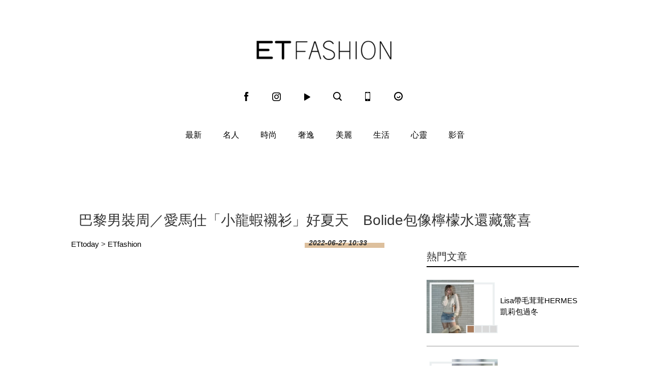

--- FILE ---
content_type: text/html; charset=utf-8
request_url: https://fashion.ettoday.net/news/2281506/
body_size: 11013
content:

<!doctype html>
<html lang="zh-Hant-TW" prefix="og:http://ogp.me/ns#" itemscope itemtype="http://schema.org/NewsArticle">
<head>
<!--網頁基本meta data-->

    <title>巴黎男裝周／愛馬仕「小龍蝦襯衫」好夏天　Bolide包像檸檬水還藏驚喜 | ET Fashion | ETtoday新聞雲</title>
    <link rel="canonical"  itemprop="mainEntityOfPage" href="https://fashion.ettoday.net/news/2281506"/>
    <meta property="og:url" itemprop="url" content="https://fashion.ettoday.net/news/2281506" />
    <meta property="og:title" itemprop="name" content="巴黎男裝周／愛馬仕「小龍蝦襯衫」好夏天　Bolide包像檸檬水還藏驚喜 | ET Fashion | ETtoday新聞雲"/>
    <meta property="og:image" itemprop="image" content="https://cdn2.ettoday.net/images/6419/e6419083.jpg"/>
    <meta property="og:type" content="article"/>
    <meta name="description" content="畫布從樓房高高的窗戶滑出，流瀉而下穿過小徑，輕快的音樂伴著步伐，HERMES（愛馬仕）在巴黎男裝周，構築出充滿夏日愉悅心情的2023夏季系列，海馬、小龍蝦俏皮地出現在服裝上，經典Bolide Togo不但染上清爽又搶眼的檸檬水色澤，包面上還有「一箭穿心」圖案，實在太驚喜。(巴黎男裝周,HERMES,愛馬仕,2013春夏)" />
    <meta property="og:description" itemprop="description" content="畫布從樓房高高的窗戶滑出，流瀉而下穿過小徑，輕快的音樂伴著步伐，HERMES（愛馬仕）在巴黎男裝周，構築出充滿夏日愉悅心情的2023夏季系列，海馬、小龍蝦俏皮地出現在服裝上，經典Bolide Togo不但染上清爽又搶眼的檸檬水色澤，包面上還有「一箭穿心」圖案，實在太驚喜。"/>

    <!-- 新聞資訊(系統站內頁專用) 開始 -->
    <meta name="section"  property="article:section" content="時尚"/>
	    <meta name="subsection" itemprop="articleSection" content="時尚"/>
    <meta name="pubdate" itemprop="dateCreated" itemprop="datePublished" property="article:published_time" content="2022-06-27T10:33:00+08:00"/>
    <meta name="lastmod" itemprop="dateModified" http-equiv="last-modified" content="2022-06-27T10:42:21+08:00"/>
    <meta name="author" content="ETtoday新聞雲"/>
    <meta property="article:author" content="https://www.facebook.com/ETFashion.tw"/>
    <meta name="source" itemprop="author" content="ET Fashion"/>
    <meta name="dcterms.rightsHolder" content="ETtoday新聞雲">
    <meta name="news_keywords" itemprop="keywords" content="巴黎男裝周,HERMES,愛馬仕,2013春夏">
    <!-- 新聞資訊(系統站內頁專用) 結束 -->

    <meta name="popIn:isCrawling" content="yes"/>




	<!-- JSON-LD(系統站內頁專用) 開始 -->
	<script type="application/ld+json">
	{
	  "@context": "https://schema.org",
	  "@type": "NewsArticle",
	  "mainEntityOfPage":"https://fashion.ettoday.net/news/2281506",
	  "headline": "巴黎男裝周／愛馬仕「小龍蝦襯衫」好夏天　Bolide包像檸檬水還藏驚喜",
	  "url": "https://fashion.ettoday.net/news/2281506",
	  "thumbnailUrl": "https://cdn2.ettoday.net/images/6419/e6419083.jpg",
	  "articleSection":"時尚",
	  "creator": ["996-林明瑋", "996"],
	  "image":{
	  "@type":"ImageObject",
	  "url":"https://cdn2.ettoday.net/images/6419/e6419083.jpg"
	  },
	  "dateCreated": "2022-06-27T10:33:00+08:00",
	  "datePublished": "2022-06-27T10:33:00+08:00",
	  "dateModified": "2022-06-27T10:42:21+08:00",
	  "publisher": {
	  "@type": "Organization",
	  "name": "ETtoday新聞雲",
	  "logo": {
	  "@type": "ImageObject",
	  "url": "https://cdn2.ettoday.net/style/fashion2015/images/push.jpg"
	  }
	  },
	  "author":{
	  "@type":"Organization",
	  "name":"ETtoday新聞雲",
	  "url":"https://www.ettoday.net/"
	  },
	  "speakable":{
           "@type": "SpeakableSpecification",
           "xpath": [
               "/html/head/meta[@property='og:title']/@content",
               "/html/head/meta[@property='og:description']/@content"
               ]
       },
	  "keywords":["巴黎男裝周","HERMES","愛馬仕","2013春夏"],
	  "description": "畫布從樓房高高的窗戶滑出，流瀉而下穿過小徑，輕快的音樂伴著步伐，HERMES（愛馬仕）在巴黎男裝周，構築出充滿夏日愉悅心情的2023夏季系列，海馬、小龍蝦俏皮地出現在服裝上，經典Bolide Togo不但染上清爽又搶眼的檸檬水色澤，包面上還有「一箭穿心」圖案，實在太驚喜。(巴黎男裝周,HERMES,愛馬仕,2013春夏)"
	}
	</script>
	<!-- JSON-LD(系統站內頁專用) 結束 -->






    <!-- ☆☆☆以下為所有網頁共用  開始☆☆☆ -->
    <!-- search頁或tag頁或編採不給搜尋引擎蒐錄 開始 -->
    <meta name="robots" content="index,follow,noarchive"/>
<!-- search頁或tag頁或編採不給搜尋引擎蒐錄 結束 -->

<meta http-equiv="Content-Type" content="text/html" charset="utf-8" />
<meta http-equiv="Content-Language" content="zh-TW" />
<link rel="apple-touch-icon" sizes="180x180" href="https://cdn2.ettoday.net/style/fashion2015/images/touch-icon.png" />
<link rel="shortcut icon" sizes="192x192" href="https://cdn2.ettoday.net/style/fashion2015/images/touch-icon.png" />
<link rel="alternate" type="application/rss+xml" title="ETtoday《時尚新聞》" href="https://feeds.feedburner.com/ettoday/fashion" />


<!-- ★社群分享專用 開始★ -->
<meta property="og:locale" content="zh_TW" />
<meta property="fb:app_id" content="146858218737386"/>
<meta property="og:site_name" name="application-name" content="ET Fashion"/>
<meta property="article:publisher" content="https://www.facebook.com/ETFashion.tw" />
<!-- ★社群分享專用 結束★-->


<!-- ★CSS、JS開始★ -->
<link rel="stylesheet" type="text/css" href="https://cdn2.ettoday.net/style/penname2016/css/pen_name.css">
<link rel="stylesheet" type="text/css" href="https://cdn2.ettoday.net/style/fashion2015/css/style.css">
<script src="https://cdn2.ettoday.net/style/fashion2015/js/jquery.3.5.1.min.js"></script>
<script src="https://cdn2.ettoday.net/style/fashion2015/js/glightbox.js"></script>
<script src="https://cdn2.ettoday.net/style/fashion2015/js/jquery_bxslider/jquery.bxslider.js"></script>
<script src="https://cdn2.ettoday.net/style/fashion2015/js/jquery.cookie.js"></script>
<script src="https://cdn2.ettoday.net/style/fashion2015/js/jquery.lazyload.min.js"></script>
<script src="https://cdn2.ettoday.net/style/fashion2015/js/common.js"></script>
<script src="https://cdn2.ettoday.net/style/penname2016/js/pen_name_m.js"></script>
<!-- ★CSS、JS結束★ -->

<!-- ★dns-prefetch 開始★ -->
<link rel="dns-prefetch" href="//ad.ettoday.net">
<link rel="dns-prefetch" href="//ad1.ettoday.net">
<link rel="dns-prefetch" href="//ad2.ettoday.net">
<link rel="dns-prefetch" href="//cache.ettoday.net">
<link rel="dns-prefetch" href="//static.ettoday.net">
<link rel="dns-prefetch" href="//cdn1.ettoday.net">
<link rel="dns-prefetch" href="//cdn2.ettoday.net">
<!-- ★dns-prefetch 結束★ -->

<!-- ★流量統計碼 開始★ -->
<!-- DFP code -->
<script type="text/javascript" src="https://cdn2.ettoday.net/dfp/dfp-gpt.js"></script>
<!-- ★流量統計碼 結束★ -->

<!-- Google Tag Manager 開始 -->
<!--GTM DataLayer 開始-->
<script>
    dataLayer = [{
        'csscode':'fashion',
        'page-id':'2281506',
        'category-id':'30',
        'category-name1':'時尚',
        'category-name2':'時尚',
        'dept-name':'時尚消費中心',
        'author-id':'996',
        'author-name':'林明瑋',
        'video-id':'', //影片ID
        'video-category-id':'', //影片類別ID
        'album-id':'', //圖集ID
        'album-category-id':'', //圖集類別ID
        'readtype':'PC'
    }];
</script>
<!--GTM DataLayer 結束-->
<script>
    (function(w,d,s,l,i){w[l]=w[l]||[];w[l].push({'gtm.start':
    new Date().getTime(),event:'gtm.js'});var f=d.getElementsByTagName(s)[0],
    j=d.createElement(s),dl=l!='dataLayer'?'&l='+l:'';j.async=true;j.src=
    'https://www.googletagmanager.com/gtm.js?id='+i+dl;f.parentNode.insertBefore(j,f);
    })(window,document,'script','dataLayer','GTM-KDZLGLS');
</script>
<!-- Google Tag Manager 結束 -->

<!-- Global site tag (gtag.js) - Google Analytics 開始 -->
<script async src="https://www.googletagmanager.com/gtag/js?id=G-JQNDWD28RZ"></script>
<script>
    window.dataLayer = window.dataLayer || [];
    function gtag() {dataLayer.push(arguments);}
    gtag('js', new Date());
</script>
<!-- Global site tag (gtag.js) - Google Analytics 結束 -->    <!-- ☆☆☆以上為所有網頁共用  結束☆☆☆ -->

	<!-- dmp.js 開始 -->
	<script>
	var dmp_event_property  ="fashion";
	var dmp_id              ="2281506";
	var dmp_name            ="巴黎男裝周／愛馬仕「小龍蝦襯衫」好夏天　Bolide包像檸檬水還藏驚喜";
	var dmp_keywords        ="巴黎男裝周,HERMES,愛馬仕,2013春夏";
	var dmp_publish_date    ="2022-06-27 10:33:00";
	var dmp_modified_date   ="2022-06-27 10:42:21";
	var dmp_category_id_list="30_159";
	var dmp_is_editor_rec   ="0";
	var dmp_et_token        ="08db05076ac145a00d729dacfc19cc27";
	var dmp_event_id        ="";
	</script>
	<script src="//cdn2.ettoday.net/jquery/dmp/news.js"></script>
	<!-- dmp.js 結束 -->

    <!-- BigData Start -->
        <!-- BigData End -->

</head>

<body id="fashion" class="news-page news-2281506">

<!--FB 開始-->
<div id="fb-root"></div><!--FB 結束-->
<!-- FB Quote 選取文字分享 開始-->
<div class="fb-quote"></div>
<!-- FB Quote 選取文字分享 結束-->

<!--wrapper 開始-->
<div class="wrapper">
<!-- 模組 新聞內頁 分享按鈕 開始 -->
    <div id="et_sticky_pc">
      <ul>
            <li><a class="btn logo" href="https://fashion.ettoday.net/" title="回首頁">回首頁</a></li>
            <li><a class="btn fb" href="javascript:;" onclick="window.open('//www.facebook.com/sharer/sharer.php?u='+encodeURIComponent('https://fashion.ettoday.net/news/2281506?from=pc-newsshare-fb-fixed'),'facebook-share-dialog','width=626,height=436');" title="facebook">facebook</a></li>
            <li><a class="btn line" href="javascript:;" onclick="window.open('https://social-plugins.line.me/lineit/share?url='+encodeURIComponent('https://fashion.ettoday.net/news/2281506')+'?from=pc-newsshare-line-fixed','LINE','width=626,height=500');return false;" title="LINE">LINE</a></li>
            <li><a class="btn twitter" href="javascript:;" onclick="window.open('https://twitter.com/intent/tweet?text='+encodeURIComponent('巴黎男裝周／愛馬仕「小龍蝦襯衫」好夏天　Bolide包像檸檬水還藏驚喜')+'&url=https://fashion.ettoday.net/news/2281506?from=pc-newsshare-twitter-fixed','Twittes','width=626,height=436');return false;" title="Twitter">Twitter</a></li>
            <li><a class="btn link" href="javascript:;" title="複製連結">複製連結</a></li>
        </ul>
    </div>
<!-- 模組 新聞內頁 分享按鈕 結束 -->
    <!-- 轟天雷／凱旋門 start-->
        <div class="top-sky">
    <script language="JavaScript" type="text/javascript">
    <!-- <![CDATA[
        var ts = Math.random();
        document.write('<scr' + 'ipt language="JavaScript" type="text/javascript" src="//ad1.ettoday.net/ads.php?bid=fashion_thunder&rr='+ ts +'"></scr' + 'ipt>');
    // ]]> -->
    </script>
    </div>
	<!-- 雙門簾廣告 start -->
	<div class="twin-curtain">
    <script language="JavaScript" type="text/javascript">
    <!-- <![CDATA[
        var ts = Math.random();
        document.write('<scr' + 'ipt language="JavaScript" type="text/javascript" src="https://ad1.ettoday.net/ads.php?bid=fashion_curtain&rr='+ ts +'"></scr' + 'ipt>');
    // ]]> -->
    </script>
	</div>
	<!-- 雙門簾廣告  end -->    <!-- 轟天雷／凱旋門 end-->

    <!--header 開始-->
    <div class="header clearfix">
    <!--inner 開始-->
    <div class="inner">
        <!--topbar 開始-->
        <h2><a class="main_logo" href="/" title="回首頁">ET Fashion</a></h2>
        <!--選單 開始-->
		<div class="nav_2">
			<a href="https://www.facebook.com/ETFashion.tw/" target="_blank" title="Facebook"><em class="icon_1">fb</em></a>
			<a href="https://www.instagram.com/et.fashion/" target="_blank" title="Instagram"><em class="icon_2">ig</em></a>
			<a href="https://fashion.ettoday.net/video/"><em class="icon_3" title="影音">video</em></a>
			<a id="search" href="javascript:void(0)"><em class="icon_5" title="search">search</em></a>
			<a href="#" onclick="location.replace('https://www.ettoday.net/changeReadType.php?rtype=0&rurl=https%3A%2F%2Ffashion.ettoday.net%2Fnews%2F2281506%2F');"><em class="icon_6" title="手機板">mobile</em></a>
			<a href="https://www.ettoday.net/" target="_blank"><em class="icon_4" title="ETtoday">ETtoday</em></a>
		</div>
        <!--選單 結束-->
        <!-- 搜尋 開始 -->
		<div class="search_box">
			<div id="searchclose"></div>
			<form method="get" action="/search.phtml" id="search">
				<input class="keyword" type="text" name="keywords" placeholder="尋找時尚">
			</form>
		</div>
        <!-- 搜尋 結束 -->
    </div>
    <!--inner 結束-->
</div>

<script>
// 送出搜尋
$(function(){
	$('.keyword').keypress(function (e) {
		if (e.which == 13) {
			$( "#search" ).submit();
		}
	});
});
</script>


    <!--header 結束-->

    <!--主選單 nav_1 開始-->
    
<!--主選單 nav_1 開始-->
<div class="nav_1">
    <ul>
        
        <!--組-->
        <li class="">
            <a href="/focus/最新" >最新</a>
        </li>
        <!--組-->
        
        <!--組-->
        <li class="">
            <a href="/focus/名人" >名人</a>
        </li>
        <!--組-->
        
        <!--組-->
        <li class="">
            <a href="/focus/時尚" >時尚</a>
        </li>
        <!--組-->
        
        <!--組-->
        <li class="">
            <a href="/focus/奢逸" >奢逸</a>
        </li>
        <!--組-->
        
        <!--組-->
        <li class="">
            <a href="/focus/美麗" >美麗</a>
        </li>
        <!--組-->
        
        <!--組-->
        <li class="">
            <a href="/focus/生活" >生活</a>
        </li>
        <!--組-->
        
        <!--組-->
        <li class="">
            <a href="/focus/心靈" >心靈</a>
        </li>
        <!--組-->
                <li class="">
            <a href="/video">影音</a>
        </li>
    </ul>
</div>
<!--主選單 nav_1 結束-->    <!--主選單 nav_1 結束-->

    <!--container 開始-->
    <div class="container">

        <!--r3 開始-->
        <div class="r3">
            <!--c1 開始-->
            <div class="c1">
                <!--網站logo 列印時出現 開始--> 
                <div class="site_logo" style="display:none;">
                <img src="//cdn2.ettoday.net/style/fashion2015/images/logo_print.jpg"/>
                </div>
                <!--網站logo 列印時出現 結束-->
                <!--超級大橫幅 970x90 開始-->
                            <div class="ad ad_970x90">
                <script language="JavaScript" type="text/javascript">
                <!-- <![CDATA[
                    var ts = Math.random();
                    document.write('<scr' + 'ipt language="JavaScript" type="text/javascript" src="//ad.ettoday.net/ads.php?bid=fashion_970x90&rr='+ ts +'"></scr' + 'ipt>');
                // ]]> -->
                </script>
            </div>                <!--超級大橫幅 970x90 結束-->

                <!--麵包屑 開始-->
                <div class="menu_bread_crumb clearfix" style="display:none;" >
                    <a href="/">首頁</a><span>&gt;</span>
                    <em>最新</em>
                </div>

              <header><h1 class="title_article" itemprop="headline">巴黎男裝周／愛馬仕「小龍蝦襯衫」好夏天　Bolide包像檸檬水還藏驚喜</h1></header>
            </div>
            <!--c1 結束-->
        </div>
        <!--r3 結束-->

        
        <!--r2 開始-->
        <div class="r2">
            <!--主欄 開始-->
            <div class="c1">


				<!-- breadcrumb_box-->
				<div class="breadcrumb_box clearfix">
					<!--麵包屑 開始-->
					<div class="part_breadcrumb" itemscope itemtype="//schema.org/BreadcrumbList">
						<!-- 第一層 開始 -->
						<div itemscope itemtype="//schema.org/ListItem" itemprop="itemListElement">
							<a itemscope itemtype="//schema.org/Thing" itemprop="item" href="https://www.ettoday.net/" id="https://www.ettoday.net/">
								<span itemprop="name">ETtoday</span>
							</a>
							<meta itemprop="position" content="1" />
						</div>
						<!-- 第一層 結束 -->
						&gt;
						<!-- 第二層 開始 -->
						<div itemscope itemtype="//schema.org/ListItem" itemprop="itemListElement">
							<a itemscope itemtype="//schema.org/Thing" itemprop="item" href="https://fashion.ettoday.net/" id="https://fashion.ettoday.net/">
								<span itemprop="name">ETfashion</span>
							</a>
							<meta itemprop="position" content="2" />
						</div>
						<!-- 第二層 結束 -->
					</div>
					<!--麵包屑 結束-->
					<!--時間-->
					<time class="date" itemprop="datePublished" datetime="2022-06-27T10:33:00+08:00">2022-06-27 10:33</time>
					<!--時間-->
				</div>
				<!-- breadcrumb_box 結束-->


              <!--文章 開始-->
              <div class="subject_article">
				<article>

<!--各頻道PC 文首分享 開始--> 
<!--模組 et_social_1 開始-->
<div class="et_social_1">
	<!-------成人警告 開始----------->
		<!-------成人警告 結束----------->

	<!-- menu 開始 -->
		<!-- <div class="menu">
	</div> -->
		<!-- menu 結束 -->
</div>
<!--模組 et_social_1 結束-->
 
<!--各頻道PC 文首分享 結束--> 

                  <!--本文 開始-->
                  <div class="story" itemprop="articleBody">
                                    <p><iframe width="600" height="534" src="https://www.youtube.com/embed/jwpspO5b6tw" title="Herm&egrave;s | Men's summer 2023 show" frameborder="0" allow="accelerometer; autoplay; clipboard-write; encrypted-media; gyroscope; picture-in-picture" allowfullscreen=""></iframe></p>
<p>記者林明瑋 / 綜合報導</p>
<p>畫布從樓房高高的窗戶滑出，流瀉而下穿過小徑，輕快的音樂伴著步伐，HERMES（愛馬仕）在巴黎男裝周，構築出充滿夏日愉悅心情的2023夏季系列，海馬、小龍蝦俏皮地出現在服裝上，經典Bolide Togo不但染上清爽又搶眼的檸檬水色澤，包面上還有「一箭穿心」圖案，實在太驚喜。</p>
<p><img src="//cdn2.ettoday.net/images/6419/d6419078.jpg" alt="▲HERMES 2023春夏男裝。（圖／品牌提供）" width="600" height="450" /></p>
<p><strong>▲愛馬仕Bolide Togo包染上如檸檬水般的淺黃色，包面上以鉚釘打造「一箭穿心」圖案。（圖／品牌提供，以下同）</strong></p>
<p><strong><img src="//cdn2.ettoday.net/images/6419/6419094.jpg" alt="▲HERMES 2023春夏男裝。（圖／品牌提供）" width="600" height="1067" /><br />
</strong></p>
<p><img src="//cdn2.ettoday.net/images/6419/6419097.jpg" alt="▲HERMES 2023春夏男裝。（圖／品牌提供）" width="600" height="1067" /></p>
<p><img src="//cdn2.ettoday.net/images/6419/6419091.jpg" alt="▲HERMES 2023春夏男裝。（圖／品牌提供）" width="600" height="1067" /></p>
<p><img src="//cdn2.ettoday.net/images/6419/6419092.jpg" alt="▲HERMES 2023春夏男裝。（圖／品牌提供）" width="600" height="1067" /></p>

<p><strong>▲小龍蝦、海馬，充滿夏日海洋氣氛。</strong></p>
<p>如果要從愛馬仕2023夏季系列中，為男士們挑出必備款，那一定是短褲與涼鞋，褲管稍微寬鬆、約到大腿中間的長度，有時繫上編織腰帶，有時是鬆緊褲頭，與帶有運動感的氯丁橡膠帆布涼鞋或是小牛皮涼鞋，打造出休閒隨興但絕不輕挑隨便的樣貌。</p>
<p><img src="//cdn2.ettoday.net/images/6419/6419086.jpg" alt="▲HERMES 2023春夏男裝。（圖／品牌提供）" width="600" height="1067" /></p>
<p><strong>▲大秀由暖陽般的針織衫配短褲開場。</strong></p>
<p><img src="//cdn2.ettoday.net/images/6419/6419096.jpg" alt="▲HERMES 2023春夏男裝。（圖／品牌提供）" width="600" height="1067" /></p>
<p><strong>▲短褲與涼鞋讓2023夏季系列輕鬆自在。</strong></p>
<p><strong><img src="//cdn2.ettoday.net/images/6419/6419090.jpg" alt="▲HERMES 2023春夏男裝。（圖／品牌提供）" width="600" height="1067" /><br />
</strong></p>
<p><strong>▲有了格紋、波浪紋，即便是深色也絕不厚重。<br type="_moz" />
</strong></p>
<p><img src="//cdn2.ettoday.net/images/6419/d6419080.jpg" alt="▲HERMES 2023春夏男裝。（圖／品牌提供）" width="600" height="450" /></p>
<p><strong>▲服裝上的口袋、徽章細節，充滿特色。</strong></p>
<p>上身都是實穿設計，但運用層次、配件以及圖案營造亮點，開場針織衫是橘黃色的暖陽，彷彿準備走進夏天，襯衫、T恤、外套自在轉換，背心上有海馬、小龍蝦佔領了襯衫與高領衫，Polo衫用上絲巾圖案，在在凸顯俏皮又歡愉的氣氛，無論走在城市裡或享受度假時光都適合。</p>
<p>在這個季節無需耍酷，而且一定要甩開厚重，輕甜的色調貫穿了系列，從檸檬水的黃、紫丁香的淺紫，到來自甜瓜、泡泡糖等更繽紛的顏色，與中性的黑、棕、亞麻中和出恰恰好的狀態，很有活力又不忘優雅。</p>
<p><img src="//cdn2.ettoday.net/images/6419/6419087.jpg" alt="▲HERMES 2023春夏男裝。（圖／品牌提供）" width="600" height="1067" /></p>
<p><img src="//cdn2.ettoday.net/images/6419/6419082.jpg" alt="▲HERMES 2023春夏男裝。（圖／品牌提供）" width="600" height="600" /></p>
<p><strong>▲科技帆布派克大衣，更顯輕便自在，Polo衫的圖案來自絲巾。</strong></p>
<p><strong><img src="//cdn2.ettoday.net/images/6419/6419095.jpg" alt="▲HERMES 2023春夏男裝。（圖／品牌提供）" width="600" height="1067" /></strong></p>
<p><strong><img src="//cdn2.ettoday.net/images/6419/6419093.jpg" alt="▲HERMES 2023春夏男裝。（圖／品牌提供）" width="600" height="1067" /><br />
</strong></p>
<p><strong>▲甜甜的泡泡糖色與中性的黑、亞麻，中和出恰到好處的活力與優雅。</strong></p>
<p>包包與配件對男士們來說也很重要，讓整體更加分，搶眼的Garden Party Voyage托特包、格紋Haut &agrave; courroies bag都是大尺寸款式，一提就有型，各式項鍊、手鍊等，都為簡單的穿搭增添更有魅力。</p>
<p><img src="//cdn2.ettoday.net/images/6419/d6419081.jpg" alt="▲HERMES 2023春夏男裝。（圖／品牌提供）" width="600" height="450" /></p>
<p><strong>▲格紋Haut &agrave; courroies bag典雅又閒適。</strong></p>
<p><strong><img src="//cdn2.ettoday.net/images/6419/d6419084.jpg" alt="▲HERMES 2023春夏男裝。（圖／品牌提供）" width="600" height="338" /><br />
▲Garden Party Voyage托特包相當搶眼。</strong></p>
<p><strong><img src="//cdn2.ettoday.net/images/6419/d6419079.jpg" alt="▲HERMES 2023春夏男裝。（圖／品牌提供）" width="600" height="450" /><br />
</strong></p>
<p><strong>▲飾品為造型帶來更多特色與魅力。</strong></p>
<p><a href="https://fashion.ettoday.net/news/2281284" target="_self"><span style="color: rgb(0, 0, 255);"><strong>►巴黎男裝周／泫雅看秀加碼激吻未婚夫　LOEWE在衣服、球鞋上種草</strong></span></a></p>
<p><a href="https://fashion.ettoday.net/news/2280877" target="_self"><span style="color: rgb(0, 0, 255);"><strong>►巴黎男裝周／三宅一生大秀上演疊羅漢！模特狂舞呈現服裝有多「自由」</strong></span></a></p>
<p><a href="https://fashion.ettoday.net/news/2280534/" target="_self"><span style="color: rgb(0, 0, 255);"><strong>►巴黎男裝周／LV包太狂！紙船、麵包袋都有　姜棟元穿緊身褲秀大長腿現身</strong></span></a></p>                  </div>
                  <!--本文 結束-->
<img src="https://www.ettoday.net/source/et_track.php7" width="0" height="0" style="display:none;">
                    


                    

                  

                                                      <!--關鍵字 開始-->
                  <div class="part_keyword">
                      <p>關鍵字：</p>
                                            <a href="//fashion.ettoday.net/tag.phtml?tag=巴黎男裝周" target="_blank">巴黎男裝周</a>,                                            <a href="//fashion.ettoday.net/tag.phtml?tag=HERMES" target="_blank">HERMES</a>,                                            <a href="//fashion.ettoday.net/tag.phtml?tag=愛馬仕" target="_blank">愛馬仕</a>,                                            <a href="//fashion.ettoday.net/tag.phtml?tag=2013春夏" target="_blank">2013春夏</a>                                        </div>
                  <!--關鍵字 結束-->
                  
<!--各頻道PC 文末分享 開始--> 
<!--模組 et_social_2、et_social_3 共用 CSS 開始-->
<link rel="stylesheet" href="https://cdn2.ettoday.net/style/et_common/css/social_sharing_2.css">
<!--模組 et_social_2、et_social_3 共用 CSS 結束-->

<!--模組 et_social_2 開始-->
<div class="et_social_2">
	<p>分享給朋友：</p>
	<!-- menu 開始 -->
	<div class="menu">
				<a href="javascript:;" onclick="window.open('https://www.facebook.com/sharer/sharer.php?u='+encodeURIComponent('https://fashion.ettoday.net/news/2281506')+'?from=pc-newsshare-fb','facebook-share-dialog','width=626,height=436');return false;" class="facebook" title="分享到Facebook"></a>
		<a href="javascript:;" onclick="window.open('https://social-plugins.line.me/lineit/share?url='+encodeURIComponent('https://fashion.ettoday.net/news/2281506')+'?from=pc-newsshare-line','LINE','width=626,height=500');return false;" class="line" title="分享到LINE"></a>
		<a href="javascript:;" onclick="window.open('https://twitter.com/intent/tweet?text='+encodeURIComponent('巴黎男裝周／愛馬仕「小龍蝦襯衫」好夏天　Bolide包像檸檬水還藏驚喜')+'&url=https://fashion.ettoday.net/news/2281506?from=pc-newsshare-twitter','Twittes','width=626,height=436');return false;" class="x" title="分享到X"></a>
				<a class="copy-link" title="複製連結"></a>
		<a class="print" onclick="window.print();" title="列印本頁"></a> 
				<a class="message scrollgo" title="點我留言" rel=".fb-comments"></a>
			</div>
	<!-- menu 結束 -->
</div>
<!--模組 et_social_2 結束-->

<!--模組 et_social_3 開始-->
<div class="et_social_3">
	<p>追蹤我們：</p>
	<!-- menu 開始 -->
	<div class="menu">
		<a href="https://www.facebook.com/ETFashion.tw" class="facebook" title="追蹤Facebook粉絲團" target="_blank"></a>
		<a href="https://www.youtube.com/user/ettoday" class="youtube" title="訂閱YouTube" target="_blank"></a>
		<a href="https://www.instagram.com/et.fashion" class="instagram" title="追蹤IG" target="_blank"></a>
		<a href="https://line.me/R/ti/p/%40ETtoday" class="line" title="加LINE好友" target="_blank"></a>
		<a href="https://twitter.com/ettodaytw" class="x" title="追蹤X" target="_blank"></a>
		<a href="https://t.me/ETtodaynews" class="telegram" title="追蹤Telegram" target="_blank"></a>
	</div>
	<!-- menu 結束 -->
</div>
<!--模組 et_social_3 結束-->
 
<!--各頻道PC 文末分享 結束--> 

<p class="note">※本文版權所有，非經授權，不得轉載。<a href="https://www.ettoday.net/member/clause_copyright.php" target="_blank">[ETtoday著作權聲明]</a>※</p> 

				</article>
              </div>
              <!--文章 結束-->

              <!-- 內頁橫幅 start-->
              <div class="ad ad_650x80">
                  <script language="JavaScript" type="text/javascript">
                        var ts = Math.random();
                        document.write('<scr' + 'ipt language="JavaScript" type="text/javascript" src="//ad.ettoday.net/ads.php?bid=fashion_banner_middle&rr='+ ts +'"></scr' + 'ipt>');
                 </script>
              </div>
              <!--  內頁橫幅 end-->


              
            </div>
            <!--主欄 結束-->
            <!--側欄 開始-->
            <div class="c2">
    <!--巨幅_上_300x250 開始-->
    <div class="ad ad_300x250">
        <script language="JavaScript" type="text/javascript">
        
            var ts = Math.random();
            document.write('<scr' + 'ipt language="JavaScript" type="text/javascript" src="//ad2.ettoday.net/ads.php?bid=fashion_300x250_top&rr='+ ts +'"></scr' + 'ipt>');
       
        </script>
    </div>
    <!--巨幅_上_300x250 結束-->

    <div class="sidebar-hot-news">
    <!--標題1-->
    <h3 class="part_title_1">
        <span>熱門文章</span>
    </h3>
    <!--標題1-->

    
            <!-- 熱門文章(1) start-->
        <script language="JavaScript" type="text/javascript">
        
            var ts = Math.random();
            document.write('<scr' + 'ipt language="JavaScript" type="text/javascript" src="//ad2.ettoday.net/ads.php?bid=fashion_140x105_1&rr='+ ts +'"></scr' + 'ipt>');
       
        </script>
        <!-- 熱門文章(1) end-->
                        <!--組-->

		<div class="part_pictxt_1">
			<a class="pic" href="https://fashion.ettoday.net/news/3094887" target="_blank">
				<img title="Lisa帶毛茸茸HERMES凱莉包過冬" alt="Lisa帶毛茸茸HERMES凱莉包過冬" src="https://cdn2.ettoday.net/style/misc/loading_300x225.gif" data-original="//cdn1.ettoday.net/img/paste/67/67462.jpg"/>
			</a>
			<h3>
				<a title="Lisa帶毛茸茸HERMES凱莉包過冬" href="https://fashion.ettoday.net/news/3094887" target="_blank" >Lisa帶毛茸茸HERMES凱莉包過冬</a>
			</h3>
		</div>

    <!--組-->
        <!--組-->

		<div class="part_pictxt_1">
			<a class="pic" href="https://fashion.ettoday.net/news/3095242" target="_blank">
				<img title="《黑白大廚》天菜孫鍾元戴52萬元名錶秀品味" alt="《黑白大廚》天菜孫鍾元戴52萬元名錶秀品味" src="https://cdn2.ettoday.net/style/misc/loading_300x225.gif" data-original="//cdn1.ettoday.net/img/paste/67/67472.jpg"/>
			</a>
			<h3>
				<a title="《黑白大廚》天菜孫鍾元戴52萬元名錶秀品味" href="https://fashion.ettoday.net/news/3095242" target="_blank" >《黑白大廚》天菜孫鍾元戴52萬元名錶秀品味</a>
			</h3>
		</div>

    <!--組-->
            <!-- 熱門文章(2) start-->
        <script language="JavaScript" type="text/javascript">
        
              var ts = Math.random();
              document.write('<scr' + 'ipt language="JavaScript" type="text/javascript" src="//ad2.ettoday.net/ads.php?bid=fashion_140x105_2&rr='+ ts +'"></scr' + 'ipt>');
       
        </script>
        <!-- 熱門文章(2) end-->
                        <!--組-->

		<div class="part_pictxt_1">
			<a class="pic" href="https://fashion.ettoday.net/news/3094852" target="_blank">
				<img title="30歲後該懂的5件事：人生沒有標準進度" alt="30歲後該懂的5件事：人生沒有標準進度" src="https://cdn2.ettoday.net/style/misc/loading_300x225.gif" data-original="//cdn1.ettoday.net/img/paste/67/67461.jpg"/>
			</a>
			<h3>
				<a title="30歲後該懂的5件事：人生沒有標準進度" href="https://fashion.ettoday.net/news/3094852" target="_blank" >30歲後該懂的5件事：人生沒有標準進度</a>
			</h3>
		</div>

    <!--組-->
            <!-- 熱門文章(3) start-->
        <script language="JavaScript" type="text/javascript">
        
              var ts = Math.random();
              document.write('<scr' + 'ipt language="JavaScript" type="text/javascript" src="//ad2.ettoday.net/ads.php?bid=fashion_140x105_3&rr='+ ts +'"></scr' + 'ipt>');
       
        </script>
        <!-- 熱門文章(3) end-->
                        <!--組-->

		<div class="part_pictxt_1">
			<a class="pic" href="https://fashion.ettoday.net/news/3094263" target="_blank">
				<img title="三宅一生BaoBao把地圖折進包裡" alt="三宅一生BaoBao把地圖折進包裡" src="https://cdn2.ettoday.net/style/misc/loading_300x225.gif" data-original="//cdn1.ettoday.net/img/paste/67/67473.jpg"/>
			</a>
			<h3>
				<a title="三宅一生BaoBao把地圖折進包裡" href="https://fashion.ettoday.net/news/3094263" target="_blank" >三宅一生BaoBao把地圖折進包裡</a>
			</h3>
		</div>

    <!--組-->
        <!--組-->

		<div class="part_pictxt_1">
			<a class="pic" href="https://fashion.ettoday.net/news/3094469" target="_blank">
				<img title="不想斷捨離了　2026居家關鍵字：混亂真實" alt="不想斷捨離了　2026居家關鍵字：混亂真實" src="https://cdn2.ettoday.net/style/misc/loading_300x225.gif" data-original="//cdn1.ettoday.net/img/paste/67/67474.jpg"/>
			</a>
			<h3>
				<a title="不想斷捨離了　2026居家關鍵字：混亂真實" href="https://fashion.ettoday.net/news/3094469" target="_blank" >不想斷捨離了　2026居家關鍵字：混亂真實</a>
			</h3>
		</div>

    <!--組-->
        <!--組-->

		<div class="part_pictxt_1">
			<a class="pic" href="https://fashion.ettoday.net/news/3077748" target="_blank">
				<img title="旅行打包必學「333時髦穿搭法」" alt="旅行打包必學「333時髦穿搭法」" src="https://cdn2.ettoday.net/style/misc/loading_300x225.gif" data-original="//cdn1.ettoday.net/img/paste/67/67464.jpg"/>
			</a>
			<h3>
				<a title="旅行打包必學「333時髦穿搭法」" href="https://fashion.ettoday.net/news/3077748" target="_blank" >旅行打包必學「333時髦穿搭法」</a>
			</h3>
		</div>

    <!--組-->
        <!--組-->

		<div class="part_pictxt_1">
			<a class="pic" href="https://fashion.ettoday.net/news/3078668" target="_blank">
				<img title="上掀式行李箱爆紅竟和去日本玩有關" alt="上掀式行李箱爆紅竟和去日本玩有關" src="https://cdn2.ettoday.net/style/misc/loading_300x225.gif" data-original="//cdn1.ettoday.net/img/paste/67/67468.jpg"/>
			</a>
			<h3>
				<a title="上掀式行李箱爆紅竟和去日本玩有關" href="https://fashion.ettoday.net/news/3078668" target="_blank" >上掀式行李箱爆紅竟和去日本玩有關</a>
			</h3>
		</div>

    <!--組-->
        <!--組-->

		<div class="part_pictxt_1">
			<a class="pic" href="https://fashion.ettoday.net/news/3078696" target="_blank">
				<img title="天冷做好3件事讓底妝貼膚不卡粉" alt="天冷做好3件事讓底妝貼膚不卡粉" src="https://cdn2.ettoday.net/style/misc/loading_300x225.gif" data-original="//cdn1.ettoday.net/img/paste/67/67463.jpg"/>
			</a>
			<h3>
				<a title="天冷做好3件事讓底妝貼膚不卡粉" href="https://fashion.ettoday.net/news/3078696" target="_blank" >天冷做好3件事讓底妝貼膚不卡粉</a>
			</h3>
		</div>

    <!--組-->
        <!--組-->

		<div class="part_pictxt_1">
			<a class="pic" href="https://fashion.ettoday.net/news/3078655" target="_blank">
				<img title="GD戴的雛菊耳環買得到了" alt="GD戴的雛菊耳環買得到了" src="https://cdn2.ettoday.net/style/misc/loading_300x225.gif" data-original="//cdn1.ettoday.net/img/paste/67/67476.jpg"/>
			</a>
			<h3>
				<a title="GD戴的雛菊耳環買得到了" href="https://fashion.ettoday.net/news/3078655" target="_blank" >GD戴的雛菊耳環買得到了</a>
			</h3>
		</div>

    <!--組-->
        <!--組-->

		<div class="part_pictxt_1">
			<a class="pic" href="https://fashion.ettoday.net/news/3096891" target="_blank">
				<img title="樂高智慧積木有大腦能對話" alt="樂高智慧積木有大腦能對話" src="https://cdn2.ettoday.net/style/misc/loading_300x225.gif" data-original="//cdn1.ettoday.net/img/paste/67/67465.jpg"/>
			</a>
			<h3>
				<a title="樂高智慧積木有大腦能對話" href="https://fashion.ettoday.net/news/3096891" target="_blank" >樂高智慧積木有大腦能對話</a>
			</h3>
		</div>

    <!--組-->
        </div>

    <!-- 大型摩天 start-->
                        <div class="ad ad_300x600">
                        <script language="JavaScript" type="text/javascript">
                            <!-- <![CDATA[
                                var ts = Math.random();
                                document.write('<scr' + 'ipt language="JavaScript" type="text/javascript" src="//ad2.ettoday.net/ads.php?bid=fashion_300x600&rr='+ ts +'"></scr' + 'ipt>');
                            // ]]> -->
                        </script>
                    </div>    <!-- 大型摩天 end-->
        <!--粉絲團  開始-->
    <div class="block block_z clearfix">
        <!--fb 開始-->
        <div class="fb-page" data-href="https://www.facebook.com/ETFashion.tw/" data-tabs="timeline" data-width="300" data-height="400" data-small-header="false" data-adapt-container-width="true" data-hide-cover="false" data-show-facepile="true">
            <div class="fb-xfbml-parse-ignore"><blockquote cite="https://www.facebook.com/ETFashion.tw/"><a href="https://www.facebook.com/ETFashion.tw/">ET Fashion</a></blockquote></div>
        </div>
        <!--fb 結束-->
    </div>
    <!--粉絲團  結束-->
    
</div>            <!--側欄 結束-->
        </div>
        <!--r2 結束-->
        <!--r1 開始-->
        <div class="r1">
            <!--c1 開始-->
            <div class="c1">
              <!--推薦閱讀 block_z 開始-->
              <div class="block block_z">
                  <!--title 開始-->
                  <div class="block_title">
                      <h3 class="part_title_1"><span>推薦閱讀</span></h3>
                  </div>
                  <!--title 結束-->
                  <!--content 開始-->
                  <div class="block_content">
                      <!--area_5 開始-->
                      <div class="area_5 recomm-news full clearfix">
                          <!--左 開始-->
                          <div class="box_1">
                              <!--圖文列表 開始-->
                              <div class="part_pictxt_3">
                                                                <!--組 開始-->
                                  <div class="item">
                                      <a class="pic" href="https://fashion.ettoday.net/news/3105632"><img title="享樂至上易變月光族的三大星座！TOP 1金錢只是數字　花在回憶更有價值" alt="享樂至上易變月光族的三大星座！TOP 1金錢只是數字　花在回憶更有價值" src="https://cdn2.ettoday.net/style/misc/loading_300x225.gif" data-original="https://cdn2.ettoday.net/images/8592/b8592618.jpg" width="400" height="268"/></a>
                                      <h3><a title="享樂至上易變月光族的三大星座！TOP 1金錢只是數字　花在回憶更有價值" href="https://fashion.ettoday.net/news/3105632">享樂至上易變月光族的三大星座！TOP 1金錢只是數字　花在回憶更有價值</a></h3>
                                  </div>
                                  <!--組 結束-->
                                                                        <!--組 開始-->
                                  <div class="item">
                                      <a class="pic" href="https://fashion.ettoday.net/news/3104864"><img title="備胎最多星座 Top 3！第一名最擅長維持曖昧　讓人誤以為自己有機會" alt="備胎最多星座 Top 3！第一名最擅長維持曖昧　讓人誤以為自己有機會" src="https://cdn2.ettoday.net/style/misc/loading_300x225.gif" data-original="https://cdn2.ettoday.net/images/8506/b8506231.jpg" width="400" height="268"/></a>
                                      <h3><a title="備胎最多星座 Top 3！第一名最擅長維持曖昧　讓人誤以為自己有機會" href="https://fashion.ettoday.net/news/3104864">備胎最多星座 Top 3！第一名最擅長維持曖昧　讓人誤以為自己有機會</a></h3>
                                  </div>
                                  <!--組 結束-->
                                                                        <!--組 開始-->
                                  <div class="item">
                                      <a class="pic" href="https://fashion.ettoday.net/news/3103932"><img title="7種該丟出衣櫃的商品　留著它只會讓你質感下降" alt="7種該丟出衣櫃的商品　留著它只會讓你質感下降" src="https://cdn2.ettoday.net/style/misc/loading_300x225.gif" data-original="https://cdn2.ettoday.net/images/5334/b5334153.jpg" width="400" height="268"/></a>
                                      <h3><a title="7種該丟出衣櫃的商品　留著它只會讓你質感下降" href="https://fashion.ettoday.net/news/3103932">7種該丟出衣櫃的商品　留著它只會讓你質感下降</a></h3>
                                  </div>
                                  <!--組 結束-->
                                                                    </div>
                              <!--圖文列表 結束-->
                          </div>
                          <!--左 結束-->
                          <!--右 開始-->
                          <div class="box_2 recomm-news">
                              <!--文字列表 開始-->
                              <div class="part_txt_2">
                                                                <a title="如何判斷他對你有好感？5種「戀愛訊號」教你確定他的心" href="https://fashion.ettoday.net/news/3106001">如何判斷他對你有好感？5種「戀愛訊號」教你確定他的心</a>
                                                                        <a title="HUBLOT攜手山本耀司　錶上迷彩秀黑色美學" href="https://fashion.ettoday.net/news/3105538">HUBLOT攜手山本耀司　錶上迷彩秀黑色美學</a>
                                                                        <a title="壽司郎新店「多收5%服務費」引眾怒　店租過高非關鍵" href="https://fashion.ettoday.net/news/3105959">壽司郎新店「多收5%服務費」引眾怒　店租過高非關鍵</a>
                                                                        <a title="如何喝咖啡不傷胃？遵循「3要2不要」　才能提神又健康" href="https://fashion.ettoday.net/news/3105864">如何喝咖啡不傷胃？遵循「3要2不要」　才能提神又健康</a>
                                                                        <a title="金世正來台機場造型仙又颯！Longchamp水桶包搭毛外套展現法式氣質" href="https://fashion.ettoday.net/news/3105920">金世正來台機場造型仙又颯！Longchamp水桶包搭毛外套展現法式氣質</a>
                                                                        <a title="新莊宏匯廣場再打造6千坪新賣場　2029年正式開幕" href="https://fashion.ettoday.net/news/3105205">新莊宏匯廣場再打造6千坪新賣場　2029年正式開幕</a>
                                                                        <a title="最容易被PUA的星座Top 3 ！第一名超怕起衝突　常被話術牽著走" href="https://fashion.ettoday.net/news/3104265">最容易被PUA的星座Top 3 ！第一名超怕起衝突　常被話術牽著走</a>
                                                                    </div>
                              <!--文字列表 結束-->
                          </div>
                          <!--右 結束-->
                      </div>
                      <!--area_5 結束-->
                  </div>
                  <!--content 結束-->
              </div>
              <!--推薦閱讀 block_z 結束-->

			<!--留言板 block_z 開始-->
			<div class="block block_z fb fb-comments">
			    <!--title 開始-->
			    <div class="block_title">
			        <h3>我想要說....</h3>
			    </div>
			    <!--title 結束-->
			    <!--et 留言版 開始-->
			    <div id="et_comments">
			        
			        <!--et_board 開始-->
			        <div class="et_board">
			            <!--留言 iframe 開始-->
			            <iframe id="et_comments_inner" class="et_comments_inner" src="https://media.ettoday.net/source/et_comments3.php7?news_id=2281506&title=巴黎男裝周／愛馬仕「小龍蝦襯衫」好夏天　Bolide包像檸檬水還藏驚喜&url=2281506" scrolling="no" allowtransparency="true"></iframe>
			            <!--留言 iframe 結束-->
			        </div>
			        <!--et_board 開始-->

			        <!--btn_go 下載App按鈕 開始-->
			        <a class="btn_go gtmclick" href="https://www.ettoday.net/events/ad-source/app/redirect-et-comments.php?news_id=2281506" target="_blank">我也要留言，快前往新聞雲App！</a>
			        <!--btn_go 下載App按鈕 結束-->
			    </div>
			    <!--et 留言版 結束-->
			</div>
			<!--留言板 block_z 結束-->

            </div>
            <!--c1 結束-->
        </div>
        <!--r1 結束-->
    </div>
    <!--container 結束-->

    <!--footer_box 開始-->
        <div class="footer_box" itemscope itemprop="publisher" itemtype="//schema.org/Organization">
        <!--footer 開始-->
        <div class="footer">
            <!--footer_menu 開始-->
            <div class="footer_menu"> <a href="mailto:editor@ettoday.net">我要投稿</a> |<a href="https://smarturl.it/ettoday-104" target="_blank">人才招募</a> |<a href="https://www.ettoday.net/about-ettoday.htm" target="_blank">關於我們</a> |<a href="https://events.ettoday.net/adsales/index.php7" target="_blank">廣告刊登/合作提案</a> |<a itemprop="email" content="service@ettoday.net" href="mailto:service@ettoday.net">客服信箱</a> |<a href="https://www.ettoday.net/member/clause_member.php" target="_blank">服務條款</a> |<a href="https://www.ettoday.net/member/clause_privacy.php" target="_blank">隱私權政策</a> |<a href="https://www.ettoday.net/member/clause_copyright.php" target="_blank">著作權聲明</a> |<a href="https://www.ettoday.net/member/clause_duty.php" target="_blank">免責聲明</a> </div>
            <!--footer_menu 結束-->
            <address>
                電話：<span itemprop="telephone">+886-2-5555-6366</span>
                <span itemprop="name">東森新媒體控股股份有限公司</span> 版權所有，非經授權，不許轉載本網站內容 &copy; <a href="https://www.ettoday.net/" target="_top">ETtoday.net</a> All Rights Reserved.
            </address>
            <!--本區隱藏 開始-->
            <span class="footer_logo" itemprop="logo" itemscope itemtype="//schema.org/ImageObject">
                <link itemprop="url" href="//cdn2.ettoday.net/style/fashion2015/images/push.jpg">
            </span>
            <!--本區隱藏 結束-->
        </div>
        <!--footer 結束-->
    </div>

        <!--footer_box 結束-->

    <!--滾回上面 gototop 開始-->
    <div class="gototop">回到最上面</div>
    <!--滾回上面 gototop 結束-->

</div>
<!--wrapper 結束-->


</body>
</html>


--- FILE ---
content_type: application/javascript; charset=utf-8
request_url: https://fundingchoicesmessages.google.com/f/AGSKWxWCSpVUmtgUUd80redMquc-B7R8nwqTL016Hk2T3aDGHGUUmwWzd7KI1n1bXU25KT73pQllxPOetFwhHjJR3iQYGXLikkKUmdfx26WJK4c1xohEa5l2L-gVp1ni5HH8ljVUkrXRm6aoUzw7OVRPvhCWuR17TQvNacKWY5aFpT_YOcLPdcWDusH8Tnue/_-ads3.htm/486x60_/rotating_banner.php/spc.php/jsVideoPopAd.
body_size: -1292
content:
window['818c1dfb-a9aa-4d0b-a93f-63e4149d943f'] = true;

--- FILE ---
content_type: application/javascript;charset=UTF-8
request_url: https://tw.popin.cc/popin_discovery/recommend?mode=new&url=https%3A%2F%2Ffashion.ettoday.net%2Fnews%2F2281506%2F&&device=pc&media=www.ettoday.net&extra=mac&agency=popin-tw&topn=50&ad=200&r_category=all&country=tw&redirect=false&uid=52ec52acfb55466c5f51769122349177&info=eyJ1c2VyX3RkX29zIjoiTWFjIiwidXNlcl90ZF9vc192ZXJzaW9uIjoiMTAuMTUuNyIsInVzZXJfdGRfYnJvd3NlciI6IkNocm9tZSIsInVzZXJfdGRfYnJvd3Nlcl92ZXJzaW9uIjoiMTMxLjAuMCIsInVzZXJfdGRfc2NyZWVuIjoiMTI4MHg3MjAiLCJ1c2VyX3RkX3ZpZXdwb3J0IjoiMTI4MHg3MjAiLCJ1c2VyX3RkX3VzZXJfYWdlbnQiOiJNb3ppbGxhLzUuMCAoTWFjaW50b3NoOyBJbnRlbCBNYWMgT1MgWCAxMF8xNV83KSBBcHBsZVdlYktpdC81MzcuMzYgKEtIVE1MLCBsaWtlIEdlY2tvKSBDaHJvbWUvMTMxLjAuMC4wIFNhZmFyaS81MzcuMzY7IENsYXVkZUJvdC8xLjA7ICtjbGF1ZGVib3RAYW50aHJvcGljLmNvbSkiLCJ1c2VyX3RkX3JlZmVycmVyIjoiIiwidXNlcl90ZF9wYXRoIjoiL25ld3MvMjI4MTUwNi8iLCJ1c2VyX3RkX2NoYXJzZXQiOiJ1dGYtOCIsInVzZXJfdGRfbGFuZ3VhZ2UiOiJlbi11c0Bwb3NpeCIsInVzZXJfdGRfY29sb3IiOiIyNC1iaXQiLCJ1c2VyX3RkX3RpdGxlIjoiJUU1JUI3JUI0JUU5JUJCJThFJUU3JTk0JUI3JUU4JUEzJTlEJUU1JTkxJUE4JUVGJUJDJThGJUU2JTg0JTlCJUU5JUE2JUFDJUU0JUJCJTk1JUUzJTgwJThDJUU1JUIwJThGJUU5JUJFJThEJUU4JTlEJUE2JUU4JUE1JUFGJUU4JUExJUFCJUUzJTgwJThEJUU1JUE1JUJEJUU1JUE0JThGJUU1JUE0JUE5JUUzJTgwJTgwQm9saWRlJUU1JThDJTg1JUU1JTgzJThGJUU2JUFBJUI4JUU2JUFBJUFDJUU2JUIwJUI0JUU5JTgyJTg0JUU4JTk3JThGJUU5JUE5JTlBJUU1JTk2JTlDJTIwJTdDJTIwRVQlMjBGYXNoaW9uJTIwJTdDJTIwRVR0b2RheSVFNiU5NiVCMCVFOCU4MSU5RSVFOSU5QiVCMiIsInVzZXJfdGRfdXJsIjoiaHR0cHM6Ly9mYXNoaW9uLmV0dG9kYXkubmV0L25ld3MvMjI4MTUwNi8iLCJ1c2VyX3RkX3BsYXRmb3JtIjoiTGludXggeDg2XzY0IiwidXNlcl90ZF9ob3N0IjoiZmFzaGlvbi5ldHRvZGF5Lm5ldCIsInVzZXJfZGV2aWNlIjoicGMiLCJ1c2VyX3RpbWUiOjE3NjkxMjIzNDkyMzYsImZydWl0X2JveF9wb3NpdGlvbiI6IiIsImZydWl0X3N0eWxlIjoiIn0=&alg=ltr&callback=_p6_a0e696eb4ea0
body_size: 25565
content:
_p6_a0e696eb4ea0({"author_name":null,"image":"","common_category":null,"image_url":null,"title":"","category":"","keyword":[],"url":"https://fashion.ettoday.net/news/2281506/","pubdate":"","related":[],"hot":[],"share":0,"pop":[],"ad":[{"_id":"219550717","title":"追劇追太久 護眼保單要入手【安心護眼定期眼睛險】","image":"https://imageaws.popin.cc/ML/41d21a4bf173e32a4c9f1055fde78b21.png","origin_url":"","url":"https://trace.popin.cc/ju/ic?tn=6e22bb022cd37340eb88f5c2f2512e40&trackingid=c1ddbdc12567fc883045fadcf76ec2ae&acid=1209&data=[base64]&uid=52ec52acfb55466c5f51769122349177&mguid=&gprice=OwQipbmIqhcvmfGIf58y2tQ3bhdW0EJ4B-gJ90k0tT8&pb=d","imp":"","media":"安達人壽 安心護眼","campaign":"2571312","nid":"219550717","imptrackers":["https://trace.popin.cc/ju/ic?tn=6e22bb022cd37340eb88f5c2f2512e40&trackingid=c1ddbdc12567fc883045fadcf76ec2ae&acid=1209&data=[base64]&uid=52ec52acfb55466c5f51769122349177&mguid="],"clicktrackers":["https://trace.popin.cc/ju/ic?tn=6e22bb022cd37340eb88f5c2f2512e40&trackingid=c1ddbdc12567fc883045fadcf76ec2ae&acid=1209&data=[base64]&uid=52ec52acfb55466c5f51769122349177&mguid=&gprice=OwQipbmIqhcvmfGIf58y2tQ3bhdW0EJ4B-gJ90k0tT8&pb=d","https://a.popin.cc/popin_redirect/redirect?lp=&data=eyJjIjoiMyIsInR6IjoidHciLCJuaWQiOiIyMTk1NTA3MTciLCJjYW1wYWlnbiI6IjI1NzEzMTIiLCJtZWRpYSI6Ind3dy5ldHRvZGF5Lm5ldCIsImRtZiI6Im0iLCJwYWdlX3R5cGUiOiIiLCJjYXRlZ29yeSI6IiIsImRldmljZSI6InBjIiwicGIiOiIifQ==&token=c1ddbdc12567fc883045fadcf76ec2ae&t=1769122350716&uid=52ec52acfb55466c5f51769122349177&nc=1&crypto=xLoEwmTxOeTWx_HO6inlFqmMHQP1vncwCg-oCRTQp3U="],"score":0.005107405341370657,"score2":0.005274028,"privacy":"","trackingid":"c1ddbdc12567fc883045fadcf76ec2ae","c2":0.0029300106689333916,"c3":0.0,"image_fit":false,"image_background":0,"c":3.0,"userid":"nicky"},{"_id":"496800436","title":"2026美肌新趨勢「外泌體＋矽谷電波X」聯手，開啟高階養膚新世代","image":"https://imageaws.popin.cc/ML/10f03ededc70e4070459041fa5089738.png","origin_url":"","url":"https://trace.popin.cc/ju/ic?tn=6e22bb022cd37340eb88f5c2f2512e40&trackingid=f6e7507f8881c75c2e19507221db4f63&acid=24961&data=[base64]&uid=52ec52acfb55466c5f51769122349177&mguid=&gprice=Lhq_Yg-Z-dj8mRZH3cTZJFkTwPChg1N5zNv06vlQARw&pb=d","imp":"","media":"矽谷電波X","campaign":"4299028","nid":"496800436","imptrackers":["https://trace.popin.cc/ju/ic?tn=6e22bb022cd37340eb88f5c2f2512e40&trackingid=f6e7507f8881c75c2e19507221db4f63&acid=24961&data=[base64]&uid=52ec52acfb55466c5f51769122349177&mguid="],"clicktrackers":["https://trace.popin.cc/ju/ic?tn=6e22bb022cd37340eb88f5c2f2512e40&trackingid=f6e7507f8881c75c2e19507221db4f63&acid=24961&data=[base64]&uid=52ec52acfb55466c5f51769122349177&mguid=&gprice=Lhq_Yg-Z-dj8mRZH3cTZJFkTwPChg1N5zNv06vlQARw&pb=d","https://a.popin.cc/popin_redirect/redirect?lp=&data=eyJjIjoiNC44IiwidHoiOiJ0dyIsIm5pZCI6IjQ5NjgwMDQzNiIsImNhbXBhaWduIjoiNDI5OTAyOCIsIm1lZGlhIjoid3d3LmV0dG9kYXkubmV0IiwiZG1mIjoibSIsInBhZ2VfdHlwZSI6IiIsImNhdGVnb3J5IjoiIiwiZGV2aWNlIjoicGMiLCJwYiI6IiJ9&token=f6e7507f8881c75c2e19507221db4f63&t=1769122350716&uid=52ec52acfb55466c5f51769122349177&nc=1&crypto=xLoEwmTxOeTWx_HO6inlFqmMHQP1vncwCg-oCRTQp3U="],"score":0.0042127075490531254,"score2":0.0043501419999999996,"privacy":"","trackingid":"f6e7507f8881c75c2e19507221db4f63","c2":0.0015104617923498154,"c3":0.0,"image_fit":true,"image_background":0,"c":4.8,"userid":"沃醫學_Sylfirm矽谷電波"},{"_id":"257616596","title":"上班看電腦 眼睛壓力大 護眼保單要入手【安心護眼定期眼睛險】","image":"https://imageaws.popin.cc/ML/3044360057d853ccc3be5884043a0a31.png","origin_url":"","url":"https://trace.popin.cc/ju/ic?tn=6e22bb022cd37340eb88f5c2f2512e40&trackingid=d19697a058c85742af0eaa15b0294f10&acid=1209&data=[base64]&uid=52ec52acfb55466c5f51769122349177&mguid=&gprice=s_8ZMosyorOFYmOPkA_zJKUdC4etghYdIz-n8dNRkF0&pb=d","imp":"","media":"安達人壽 安心護眼","campaign":"2571312","nid":"257616596","imptrackers":["https://trace.popin.cc/ju/ic?tn=6e22bb022cd37340eb88f5c2f2512e40&trackingid=d19697a058c85742af0eaa15b0294f10&acid=1209&data=[base64]&uid=52ec52acfb55466c5f51769122349177&mguid="],"clicktrackers":["https://trace.popin.cc/ju/ic?tn=6e22bb022cd37340eb88f5c2f2512e40&trackingid=d19697a058c85742af0eaa15b0294f10&acid=1209&data=[base64]&uid=52ec52acfb55466c5f51769122349177&mguid=&gprice=s_8ZMosyorOFYmOPkA_zJKUdC4etghYdIz-n8dNRkF0&pb=d","https://a.popin.cc/popin_redirect/redirect?lp=&data=eyJjIjoiMyIsInR6IjoidHciLCJuaWQiOiIyNTc2MTY1OTYiLCJjYW1wYWlnbiI6IjI1NzEzMTIiLCJtZWRpYSI6Ind3dy5ldHRvZGF5Lm5ldCIsImRtZiI6Im0iLCJwYWdlX3R5cGUiOiIiLCJjYXRlZ29yeSI6IiIsImRldmljZSI6InBjIiwicGIiOiIifQ==&token=d19697a058c85742af0eaa15b0294f10&t=1769122350716&uid=52ec52acfb55466c5f51769122349177&nc=1&crypto=xLoEwmTxOeTWx_HO6inlFqmMHQP1vncwCg-oCRTQp3U="],"score":0.004042463764078099,"score2":0.004174344,"privacy":"","trackingid":"d19697a058c85742af0eaa15b0294f10","c2":0.0023190779611468315,"c3":0.0,"image_fit":false,"image_background":0,"c":3.0,"userid":"nicky"},{"_id":"504135195","title":"想告別臉上肝斑？年底前聚會靠矽谷電波X養出好膚質，溫和除斑不怕復發","image":"https://imageaws.popin.cc/ML/3fb83d42f6f4bba2a8e4f13d924c7172.png","origin_url":"","url":"https://trace.popin.cc/ju/ic?tn=6e22bb022cd37340eb88f5c2f2512e40&trackingid=bed4bee66bcb99046ef22d697073f46d&acid=24961&data=[base64]&uid=52ec52acfb55466c5f51769122349177&mguid=&gprice=uM7SIjo3sMZISOZ92Tg0u2KVMbJjXEeVdDLM8GLOlqc&pb=d","imp":"","media":"矽谷電波X","campaign":"4352427","nid":"504135195","imptrackers":["https://trace.popin.cc/ju/ic?tn=6e22bb022cd37340eb88f5c2f2512e40&trackingid=bed4bee66bcb99046ef22d697073f46d&acid=24961&data=[base64]&uid=52ec52acfb55466c5f51769122349177&mguid="],"clicktrackers":["https://trace.popin.cc/ju/ic?tn=6e22bb022cd37340eb88f5c2f2512e40&trackingid=bed4bee66bcb99046ef22d697073f46d&acid=24961&data=[base64]&uid=52ec52acfb55466c5f51769122349177&mguid=&gprice=uM7SIjo3sMZISOZ92Tg0u2KVMbJjXEeVdDLM8GLOlqc&pb=d","https://a.popin.cc/popin_redirect/redirect?lp=&data=eyJjIjoiNC44IiwidHoiOiJ0dyIsIm5pZCI6IjUwNDEzNTE5NSIsImNhbXBhaWduIjoiNDM1MjQyNyIsIm1lZGlhIjoid3d3LmV0dG9kYXkubmV0IiwiZG1mIjoibSIsInBhZ2VfdHlwZSI6IiIsImNhdGVnb3J5IjoiIiwiZGV2aWNlIjoicGMiLCJwYiI6IiJ9&token=bed4bee66bcb99046ef22d697073f46d&t=1769122350717&uid=52ec52acfb55466c5f51769122349177&nc=1&crypto=xLoEwmTxOeTWx_HO6inlFqmMHQP1vncwCg-oCRTQp3U="],"score":0.003771493426238625,"score2":0.0038945340000000003,"privacy":"","trackingid":"bed4bee66bcb99046ef22d697073f46d","c2":0.0013522645458579063,"c3":0.0,"image_fit":true,"image_background":0,"c":4.8,"userid":"沃醫學_Sylfirm矽谷電波"},{"_id":"413565764","title":"不只對肝斑有用！皮膚科醫生大推「矽谷電波Ｘ」淡斑同步修復養膚","image":"https://imageaws.popin.cc/ML/78450fd832b8ca76140b531549f6e802.png","origin_url":"","url":"https://trace.popin.cc/ju/ic?tn=6e22bb022cd37340eb88f5c2f2512e40&trackingid=4f8762d96017670f223126b09dfb3a6e&acid=24961&data=[base64]&uid=52ec52acfb55466c5f51769122349177&mguid=&gprice=mimxBsq4ooe8FiW9Xln9DQpRtDBrtm9MD6PawIiAmuc&pb=d","imp":"","media":"矽谷電波X","campaign":"3645968","nid":"413565764","imptrackers":["https://trace.popin.cc/ju/ic?tn=6e22bb022cd37340eb88f5c2f2512e40&trackingid=4f8762d96017670f223126b09dfb3a6e&acid=24961&data=[base64]&uid=52ec52acfb55466c5f51769122349177&mguid="],"clicktrackers":["https://trace.popin.cc/ju/ic?tn=6e22bb022cd37340eb88f5c2f2512e40&trackingid=4f8762d96017670f223126b09dfb3a6e&acid=24961&data=[base64]&uid=52ec52acfb55466c5f51769122349177&mguid=&gprice=mimxBsq4ooe8FiW9Xln9DQpRtDBrtm9MD6PawIiAmuc&pb=d","https://a.popin.cc/popin_redirect/redirect?lp=&data=eyJjIjoiNC4yIiwidHoiOiJ0dyIsIm5pZCI6IjQxMzU2NTc2NCIsImNhbXBhaWduIjoiMzY0NTk2OCIsIm1lZGlhIjoid3d3LmV0dG9kYXkubmV0IiwiZG1mIjoibSIsInBhZ2VfdHlwZSI6IiIsImNhdGVnb3J5IjoiIiwiZGV2aWNlIjoicGMiLCJwYiI6IiJ9&token=4f8762d96017670f223126b09dfb3a6e&t=1769122350717&uid=52ec52acfb55466c5f51769122349177&nc=1&crypto=xLoEwmTxOeTWx_HO6inlFqmMHQP1vncwCg-oCRTQp3U="],"score":0.0033281068899206692,"score2":0.003436682,"privacy":"","trackingid":"4f8762d96017670f223126b09dfb3a6e","c2":0.0013637591619044542,"c3":0.0,"image_fit":true,"image_background":0,"c":4.2,"userid":"沃醫學_Sylfirm矽谷電波"},{"_id":"293801057","title":"三步驟輕鬆試算，守護銀髮族健康","image":"https://imageaws.popin.cc/ML/f9909a24d372e2235f12f5cbff354893.png","origin_url":"","url":"https://trace.popin.cc/ju/ic?tn=6e22bb022cd37340eb88f5c2f2512e40&trackingid=3239493efd708800dd57edcf57b2fbd5&acid=1209&data=[base64]&uid=52ec52acfb55466c5f51769122349177&mguid=&gprice=qYTTobxJP8zSVZMvsIp2mHrv3BVkujs5hWLmmumr6UQ&pb=d","imp":"","media":"安達人壽 銀領健康","campaign":"2571312","nid":"293801057","imptrackers":["https://trace.popin.cc/ju/ic?tn=6e22bb022cd37340eb88f5c2f2512e40&trackingid=3239493efd708800dd57edcf57b2fbd5&acid=1209&data=[base64]&uid=52ec52acfb55466c5f51769122349177&mguid="],"clicktrackers":["https://trace.popin.cc/ju/ic?tn=6e22bb022cd37340eb88f5c2f2512e40&trackingid=3239493efd708800dd57edcf57b2fbd5&acid=1209&data=[base64]&uid=52ec52acfb55466c5f51769122349177&mguid=&gprice=qYTTobxJP8zSVZMvsIp2mHrv3BVkujs5hWLmmumr6UQ&pb=d","https://a.popin.cc/popin_redirect/redirect?lp=&data=eyJjIjoiMyIsInR6IjoidHciLCJuaWQiOiIyOTM4MDEwNTciLCJjYW1wYWlnbiI6IjI1NzEzMTIiLCJtZWRpYSI6Ind3dy5ldHRvZGF5Lm5ldCIsImRtZiI6Im0iLCJwYWdlX3R5cGUiOiIiLCJjYXRlZ29yeSI6IiIsImRldmljZSI6InBjIiwicGIiOiIifQ==&token=3239493efd708800dd57edcf57b2fbd5&t=1769122350718&uid=52ec52acfb55466c5f51769122349177&nc=1&crypto=xLoEwmTxOeTWx_HO6inlFqmMHQP1vncwCg-oCRTQp3U="],"score":0.002978623692223913,"score2":0.003075798,"privacy":"","trackingid":"3239493efd708800dd57edcf57b2fbd5","c2":0.0017087733140215278,"c3":0.0,"image_fit":false,"image_background":0,"c":3.0,"userid":"nicky"},{"_id":"270477083","title":"一分鐘試算，醫療險+意外險保費","image":"https://imageaws.popin.cc/ML/cab54ac0370e2eb68ef2712f304cc15b.png","origin_url":"","url":"https://trace.popin.cc/ju/ic?tn=6e22bb022cd37340eb88f5c2f2512e40&trackingid=3d49f881b82b212a3151aca8a03f1d6f&acid=1209&data=[base64]&uid=52ec52acfb55466c5f51769122349177&mguid=&gprice=YxWzrYBzhR67CjRtJJ1VuDVFevkVeRGcBhOoLvvfaCI&pb=d","imp":"","media":"安達人壽新全力醫付","campaign":"2571312","nid":"270477083","imptrackers":["https://trace.popin.cc/ju/ic?tn=6e22bb022cd37340eb88f5c2f2512e40&trackingid=3d49f881b82b212a3151aca8a03f1d6f&acid=1209&data=[base64]&uid=52ec52acfb55466c5f51769122349177&mguid="],"clicktrackers":["https://trace.popin.cc/ju/ic?tn=6e22bb022cd37340eb88f5c2f2512e40&trackingid=3d49f881b82b212a3151aca8a03f1d6f&acid=1209&data=[base64]&uid=52ec52acfb55466c5f51769122349177&mguid=&gprice=YxWzrYBzhR67CjRtJJ1VuDVFevkVeRGcBhOoLvvfaCI&pb=d","https://a.popin.cc/popin_redirect/redirect?lp=&data=eyJjIjoiMyIsInR6IjoidHciLCJuaWQiOiIyNzA0NzcwODMiLCJjYW1wYWlnbiI6IjI1NzEzMTIiLCJtZWRpYSI6Ind3dy5ldHRvZGF5Lm5ldCIsImRtZiI6Im0iLCJwYWdlX3R5cGUiOiIiLCJjYXRlZ29yeSI6IiIsImRldmljZSI6InBjIiwicGIiOiIifQ==&token=3d49f881b82b212a3151aca8a03f1d6f&t=1769122350718&uid=52ec52acfb55466c5f51769122349177&nc=1&crypto=xLoEwmTxOeTWx_HO6inlFqmMHQP1vncwCg-oCRTQp3U="],"score":0.001951439273568878,"score2":0.002015103,"privacy":"","trackingid":"3d49f881b82b212a3151aca8a03f1d6f","c2":0.0011195020051673055,"c3":0.0,"image_fit":false,"image_background":0,"c":3.0,"userid":"nicky"},{"_id":"270477078","title":"一分鐘試算 定期手術險保費","image":"https://imageaws.popin.cc/ML/45e4e14a4d6e5e2044252cb9d6773059.png","origin_url":"","url":"https://trace.popin.cc/ju/ic?tn=6e22bb022cd37340eb88f5c2f2512e40&trackingid=9e181e8786ad2b42eb1602e1c86b70de&acid=1209&data=[base64]&uid=52ec52acfb55466c5f51769122349177&mguid=&gprice=memEjtdbr3OBDOt8C6iRD9jvHg-4_DgexYQTH8ElyD4&pb=d","imp":"","media":"安達人壽 得醫助手","campaign":"2571312","nid":"270477078","imptrackers":["https://trace.popin.cc/ju/ic?tn=6e22bb022cd37340eb88f5c2f2512e40&trackingid=9e181e8786ad2b42eb1602e1c86b70de&acid=1209&data=[base64]&uid=52ec52acfb55466c5f51769122349177&mguid="],"clicktrackers":["https://trace.popin.cc/ju/ic?tn=6e22bb022cd37340eb88f5c2f2512e40&trackingid=9e181e8786ad2b42eb1602e1c86b70de&acid=1209&data=[base64]&uid=52ec52acfb55466c5f51769122349177&mguid=&gprice=memEjtdbr3OBDOt8C6iRD9jvHg-4_DgexYQTH8ElyD4&pb=d","https://a.popin.cc/popin_redirect/redirect?lp=&data=eyJjIjoiMyIsInR6IjoidHciLCJuaWQiOiIyNzA0NzcwNzgiLCJjYW1wYWlnbiI6IjI1NzEzMTIiLCJtZWRpYSI6Ind3dy5ldHRvZGF5Lm5ldCIsImRtZiI6Im0iLCJwYWdlX3R5cGUiOiIiLCJjYXRlZ29yeSI6IiIsImRldmljZSI6InBjIiwicGIiOiIifQ==&token=9e181e8786ad2b42eb1602e1c86b70de&t=1769122350719&uid=52ec52acfb55466c5f51769122349177&nc=1&crypto=xLoEwmTxOeTWx_HO6inlFqmMHQP1vncwCg-oCRTQp3U="],"score":0.0017176141469011654,"score2":0.001773649,"privacy":"","trackingid":"9e181e8786ad2b42eb1602e1c86b70de","c2":9.853551164269447E-4,"c3":0.0,"image_fit":false,"image_background":0,"c":3.0,"userid":"nicky"},{"_id":"437780032","title":"不怕市場震盪，保障不變，現在就進場。一分鐘三步驟，立即試算還本型意外險保費","image":"https://imageaws.popin.cc/ML/948d0c79f6d550efa2348e3e429105e2.png","origin_url":"","url":"https://trace.popin.cc/ju/ic?tn=6e22bb022cd37340eb88f5c2f2512e40&trackingid=c9fa266901a4013c1f33a653c7a63eb3&acid=1209&data=[base64]&uid=52ec52acfb55466c5f51769122349177&mguid=&gprice=Od_if6_IP7cbLcFhJU4AwZOC3bR9C11J3Z4NVWX85ZI&pb=d","imp":"","media":"安達人壽 意保安鑫","campaign":"2571312","nid":"437780032","imptrackers":["https://trace.popin.cc/ju/ic?tn=6e22bb022cd37340eb88f5c2f2512e40&trackingid=c9fa266901a4013c1f33a653c7a63eb3&acid=1209&data=[base64]&uid=52ec52acfb55466c5f51769122349177&mguid="],"clicktrackers":["https://trace.popin.cc/ju/ic?tn=6e22bb022cd37340eb88f5c2f2512e40&trackingid=c9fa266901a4013c1f33a653c7a63eb3&acid=1209&data=[base64]&uid=52ec52acfb55466c5f51769122349177&mguid=&gprice=Od_if6_IP7cbLcFhJU4AwZOC3bR9C11J3Z4NVWX85ZI&pb=d","https://a.popin.cc/popin_redirect/redirect?lp=&data=eyJjIjoiMyIsInR6IjoidHciLCJuaWQiOiI0Mzc3ODAwMzIiLCJjYW1wYWlnbiI6IjI1NzEzMTIiLCJtZWRpYSI6Ind3dy5ldHRvZGF5Lm5ldCIsImRtZiI6Im0iLCJwYWdlX3R5cGUiOiIiLCJjYXRlZ29yeSI6IiIsImRldmljZSI6InBjIiwicGIiOiIifQ==&token=c9fa266901a4013c1f33a653c7a63eb3&t=1769122350719&uid=52ec52acfb55466c5f51769122349177&nc=1&crypto=xLoEwmTxOeTWx_HO6inlFqmMHQP1vncwCg-oCRTQp3U="],"score":0.0015884626342520666,"score2":0.001640284,"privacy":"","trackingid":"c9fa266901a4013c1f33a653c7a63eb3","c2":9.112617699429393E-4,"c3":0.0,"image_fit":false,"image_background":0,"c":3.0,"userid":"nicky"},{"_id":"67a42ccb324ed151a58b4569","dsp":"breaktime","title":"踩著空氣，邁向極限，讓每一步都輕盈有力","image":"https://tpc.googlesyndication.com/pimgad/15298232671683187227?","origin_url":"https://tinyurl.com/2y4mq3nt","url":"https://a.popin.cc/popin_redirect/redirect?lp=https%3A%2F%2Ftinyurl.com%2F2y4mq3nt&data=eyJjIjoiMC4wIiwidHoiOiJ0dyIsInByaWNlIjoiMC4wMyIsIm5pZCI6IjY3YTQyY2NiMzI0ZWQxNTFhNThiNDU2OSIsImNhbXBhaWduIjoiNjdhNDJiMzczMjRlZDFmZTgzOGI0NTZjIiwibWVkaWEiOiJ3d3cuZXR0b2RheS5uZXQiLCJkZXZpY2UiOiJwYyJ9&token=c53fd54762c061294278&t=1769122350715&uid=52ec52acfb55466c5f51769122349177&crypto=xLoEwmTxOeTWx_HO6inlFqmMHQP1vncwCg-oCRTQp3U=","imp":"https://a.popin.cc/popin_redirect/redirect?lp=&data=[base64]&token=c53fd54762c061294278&t=1769122350715&uid=52ec52acfb55466c5f51769122349177&type=imp","media":"NIKE AIR MAX","campaign":"67a42b37324ed1fe838b456c","nid":"67a42ccb324ed151a58b4569","imptrackers":[],"clicktrackers":[],"score":9.179211986432051E-4,"score2":9.179211986432051E-4,"privacy":"","image_fit":true,"nurl":"https://internal-test.com/win-notice"},{"_id":"661e6535324ed172b08b4568","dsp":"appier","title":"當年的楓之谷回來了，楓之谷世界","image":"https://cr.adsappier.com/i/7536d43d-05d3-40c3-92c4-048afc86b409/L6qm2G4_1751449395090_0.jpeg","origin_url":"https://tw.c.appier.net/xclk?bidobjid=q2R-lIGTBJCyGlwiLqpyaQ&cid=UT1gSoEXQL-tBE-pl1JEBQ&crid=dNRafaHVSXu5MfGxZpdBRw&crpid=esnlq_-cSFqLjsUd8_ki3Q&soid=WYaH&partner_id=0ZbOxc8zecjd&bx=Cylxwnu_ordDKqfR2rfD7rIQ7rfP7PIVK4lqU1u_uY3NZmNEUmQ93HtRUmtNCnz93HM1K4lEUHM12qM-uYSxJ4u_o1x1UDo121lWw8o1K4lWUyu_uqGxu1x1UD7muqa1ord9orI97yQxujR&ui=CylYc8Myuqa1or69orfVKquP24QD7Pa_ord1eM&consent=1&ddhh=oquW7M","url":"https://a.popin.cc/popin_redirect/redirect?lp=https%3A%2F%2Ftw.c.appier.net%2Fxclk%3Fbidobjid%3Dq2R-lIGTBJCyGlwiLqpyaQ%26cid%3DUT1gSoEXQL-tBE-pl1JEBQ%26crid%3DdNRafaHVSXu5MfGxZpdBRw%26crpid%3Desnlq_-cSFqLjsUd8_ki3Q%26soid%3DWYaH%26partner_id%3D0ZbOxc8zecjd%26bx%3DCylxwnu_ordDKqfR2rfD7rIQ7rfP7PIVK4lqU1u_uY3NZmNEUmQ93HtRUmtNCnz93HM1K4lEUHM12qM-uYSxJ4u_o1x1UDo121lWw8o1K4lWUyu_uqGxu1x1UD7muqa1ord9orI97yQxujR%26ui%3DCylYc8Myuqa1or69orfVKquP24QD7Pa_ord1eM%26consent%3D1%26ddhh%3DoquW7M&data=[base64]&token=ada840691f8476978bae&t=1769122350715&uid=52ec52acfb55466c5f51769122349177&crypto=xLoEwmTxOeTWx_HO6inlFqmMHQP1vncwCg-oCRTQp3U=","imp":"https://a.popin.cc/popin_redirect/redirect?lp=&data=[base64]&token=ada840691f8476978bae&t=1769122350715&uid=52ec52acfb55466c5f51769122349177&type=imp","media":"Maplestory Worlds","campaign":"661e62fd324ed12b388b4567","nid":"661e6535324ed172b08b4568","imptrackers":["https://ss-jp2.appiersig.com/winshowimg?bidobjid=q2R-lIGTBJCyGlwiLqpyaQ&cid=UT1gSoEXQL-tBE-pl1JEBQ&crid=dNRafaHVSXu5MfGxZpdBRw&crpid=esnlq_-cSFqLjsUd8_ki3Q&soid=WYaH&partner_id=0ZbOxc8zecjd&bx=Cylxwnu_ordDKqfR2rfD7rIQ7rfP7PIVK4lqU1u_uY3NZmNEUmQ93HtRUmtNCnz93HM1K4lEUHM12qM-uYSxJ4u_o1x1UDo121lWw8o1K4lWUyu_uqGxu1x1UD7muqa1ord9orI97yQxujR&ui=CylYc8Myuqa1or69orfVKquP24QD7Pa_ord1eM&consent=1&ddhh=oquW7M&price=0.010794997558593752","https://vst.c.appier.net/w?cid=UT1gSoEXQL-tBE-pl1JEBQ&crid=dNRafaHVSXu5MfGxZpdBRw&crpid=esnlq_-cSFqLjsUd8_ki3Q&bidobjid=q2R-lIGTBJCyGlwiLqpyaQ&partner_id=0ZbOxc8zecjd&tracking_ns=622d4f6d43bf814&consent=1&w=1","https://gocm.c.appier.net/popin","https://abr.ge/@maplestoryworlds/appier?ad_creative=gl_artale_myarea&ad_group=appier_broad&ad_id=&campaign=1-1_gl_tw_250424&campaign_id=&click_id=UT1gSoEXQL-tBE-pl1JEBQ.q2R-lIGTBJCyGlwiLqpyaQ&content=pc_tw&routing_short_id=8wkopz&sub_id=appier_broad&term=gl_artale_myarea&tracking_template_id=bf43fcbbf73d154f9e0f950e8ec8b0b7&ad_type=view&_atrk_c=UT1gSoEXQL-tBE-pl1JEBQ&_atrk_cr=dNRafaHVSXu5MfGxZpdBRw&_atrk_pt=0ZbOxc8zecjd&_atrk_bi=q2R-lIGTBJCyGlwiLqpyaQ&_atrk_f=${appierfsk}","https://mt-usw.appiersig.com/event?bidobjid=q2R-lIGTBJCyGlwiLqpyaQ&cid=UT1gSoEXQL-tBE-pl1JEBQ&oid=TbOw08gTQ3SyhML0FPS_pA&partner_id=0ZbOxc8zecjd&s2s=0&event=show&loc=show&dm=&osv=10.15.7.0&adj=0&cn=03YSPcbgBU1zgJLtB3bSzKYzgJd&url=[base64]"],"clicktrackers":[],"score":3.3029856994449495E-4,"score2":3.3029856994449495E-4,"privacy":"","image_fit":true}],"ad_video":[],"ad_image":[],"ad_wave":[],"ad_vast_wave":[],"ad_reserved":[],"ad_reserved_video":[],"ad_reserved_image":[],"ad_reserved_wave":[],"recommend":[],"cookie":[],"cf":[],"e_ranking":[],"time":1769122350,"logid":"b95d6295-3ca8-4745-9177-75f9840a11f4","alg":"ltr","safe_image":null,"safe_text":null,"identity":null,"ip":"18.191.238.77","comment_like":[],"comment_comments":[],"article_wave":[],"pw_video_info":[],"cdata":"e30=","dmf":"m","fraud_control":false});

--- FILE ---
content_type: application/javascript; charset=utf-8
request_url: https://cdn2.ettoday.net/dfp/dfp-gpt.js
body_size: 4200
content:
//NoAMP_for_TW_NonChrome (exclude GoogleQuickSearchBox)
//★★★ Taboola海外
//★★★ Google Quick Searchbox: toAMP = true
//★★★ 非 Chrome(TW) 沒有 cookie 時: toAMP = false
//★★★ readMore Mode (3-c.js)

// 騰訊爬蟲 1280x1200 & Win 7 (只有當 window 和 screen 存在時才去比對，避免 undefined 錯誤)
const isTencentCrawler = 
    window.screen.width === 1280 && 
    window.screen.height === 1200 && 
    navigator.userAgent.indexOf("Windows") !== -1;


// ============================================================
console.log("top.location:"+top.location);
console.log("self.location:"+self.location);
console.log("document.referrer:"+document.referrer);
console.log("window.location.href:"+window.location.href);
console.log("document.location.href:"+document.location.href);
console.log("top.location.href:"+top.location.href);

// ============================================================
var u = navigator.userAgent;
 isLineApp = u.indexOf("Line") > -1;
 isFbApp = u.indexOf("FB") > -1 && u.indexOf("Messenger") === -1 && u.indexOf("Orca-Android") === -1; 
 isMessenger = u.indexOf("Messenger") > -1 || u.indexOf("Orca-Android") > -1; 
 isIGApp = u.indexOf("Instagram") > -1; 
 isPuffin = u.indexOf("Puffin") > -1; 
 isEdge = u.indexOf("Edg") > -1; 
 isXiaoMi = u.indexOf("XiaoMi") > -1; 
 isSamsung = u.indexOf("SamsungBrowser") > -1; 
 isWeixinApp = u.indexOf("MicroMessenger") > -1; 
 isOpera = u.indexOf("Opera") > -1 || u.indexOf("OPR/") > -1;
 isFF = u.indexOf("Firefox") > -1 || u.indexOf("FxiOS") > -1;
 isIE = (u.indexOf("compatible") > -1 && u.indexOf("MSIE") > -1 && !isOpera) || u.indexOf("Trident") > -1;

 isWindows = u.indexOf("Windows") > -1;

 isSafari = u.indexOf("Safari") > -1 && u.indexOf("Chrome") === -1 && u.indexOf("CriOS") === -1 && u.indexOf("FxiOS") === -1;

 isAndroid = u.indexOf("Android") > -1; 
 isIphone = u.indexOf("iPhone") > -1; 
 isIpad = u.indexOf("iPad") > -1; 

if (window.screen.width < window.screen.height) {//直式
  var isPortrait = true;
  var isLandscape = false;
}else {//橫式
  var isPortrait = false;
  var isLandscape = true;
}

if (u.indexOf("Mobile") > -1) {
  var isDesktop = false;
  if (window.screen.width < window.screen.height) {//直式
     if (window.screen.width/window.screen.height >= 0.600) {
       //直 Pad - 固定用 336x280, 320x100
       var isMobilePhone = false;
       var isPad = true;
       var isPadPortrait = true;
       var isPadLandscape = false;
     }else {
       //直 Phone - 滿版
       var isMobilePhone = true;
       var isPad = false;
       var isPadPortrait = false;
       var isPadLandscape = false;
     }
  }else {//橫式
     if (window.screen.width/window.screen.height <= 1.778) {
       //橫 Pad - 固定用 336x280, 320x100
       var isMobilePhone = false;
       var isPad = true;
       var isPadPortrait = false;
       var isPadLandscape = true;
     }else {
       //橫 Phone - 固定用 336x280, 320x50
       var isMobilePhone = true;
       var isPad = false;
       var isPadPortrait = false;
       var isPadLandscape = false;
     }
  }
}else{
  //是桌機 固定用 336x280, 320x100
  var isDesktop = true;
  var isPad = false;
  var isPadPortrait = false;
  var isPadLandscape = false;
}

var isMobile = false;
var isChrome = false;

if (isIphone){
  isMobile = true;
  isChrome = u.indexOf("CriOS") > -1;
} else if (isIpad) {
  isMobile = false;
  isChrome = u.indexOf("CriOS") > -1;
} else if (isAndroid) {
  isMobile = true;
  if ( u.indexOf("wv") > -1 ) {//Line, IG, FB, Messenger
      isChrome = false;
  } else if ( u.indexOf("Safari") > -1 && u.indexOf("Chrome") > -1 ) {
      if (isEdge || isOpera || isXiaoMi || isSamsung || isPuffin) {
         isChrome = false;
      } else {
         isChrome = true;
      }
  } else {
      isChrome = false;
  }
} else {
  if ( u.indexOf("Mobile") > -1 ) {
      isMobile = true;
  } else {
      isMobile = false;
      isChrome = u.indexOf("Chrome") > -1 && !isWeixinApp && !isEdge && !isOpera && !isPuffin;
  }
}

var myCountry = $.cookie("et_client_country"); //取得目前cookie值(國家代碼)

var docReferrer = document.referrer;

var isFreeTV = false;
var isMBNews = false;
if (isIphone){
  isFreeTV = u.indexOf("Safari") === -1 && u.indexOf("FB") === -1 && u.indexOf("Instagram") === -1; 
} else if (isAndroid) {
  isFreeTV = u.indexOf("wv") > -1 && u.indexOf("FB") === -1 && u.indexOf("Instagram") === -1 && u.indexOf("Line") === -1 && (myCountry === null || myCountry === "" || typeof(myCountry) === "undefined") && document.referrer === ""; 
  isMBNews = u.indexOf("wv") > -1 && u.indexOf("FB") === -1 && u.indexOf("Instagram") === -1 && u.indexOf("Line") === -1 && (myCountry !== null || myCountry !== "" || typeof(myCountry) !== "undefined") && document.referrer === "" && (window.location.href.indexOf("m.ettoday.net") !== -1 || docReferrer.indexOf("m.ettoday.net") !== -1 || window.location.href.indexOf("redirect=1") !== -1 || window.location.href.indexOf("from=ettoday_app") !== -1); 
}
if (isFreeTV || isMBNews) {isChrome = false;}

// 台灣 or 海外★
isNotChrome = ((myCountry === null || myCountry === "" || typeof(myCountry) === "undefined" || myCountry === "TW") && !isChrome) || isFreeTV || isMBNews || isLineApp || isFbApp || isIGApp || isSamsung || (myCountry === "TW" && document.referrer.indexOf("googlequicksearchbox") > 0);
//isNotChrome = ((myCountry === "TW") && !isChrome) || isFreeTV || isMBNews || isLineApp || isFbApp || isIGApp || isSamsung || (myCountry === "TW" && document.referrer.indexOf("googlequicksearchbox") > 0);
//isNotChrome = ((myCountry === "TW") && !isChrome) || isFreeTV || isMBNews || isLineApp || isFbApp || isIGApp || isSamsung;

//isNotChrome = ((myCountry === "TW") && !isChrome) || isFreeTV || isMBNews;
//isNotChrome = ((myCountry === "TW" || myCountry === "HK" || myCountry === "MO" || myCountry === "CN" || myCountry === "MY" || myCountry === "SG") && !isChrome) || isFreeTV || isMBNews || isLineApp || isFbApp || isIGApp || isSamsung;
//isNotChrome = ((myCountry === "TW" || myCountry === "HK" || myCountry === "MO" || myCountry === "CN" || myCountry === "MY" || myCountry === "SG") && !isChrome) || isFreeTV || isMBNews;

//Get Meta name="xxx" 的內容，以取得新聞發佈時間
function GetMetaItemprop(meta_name) {
  var my_arr = document.getElementsByTagName("meta");
  for (var counter = 0; counter < my_arr.length; counter++) {
    //console.log(my_arr[counter].getAttribute('name'));
    if (my_arr[counter].getAttribute('name') == meta_name) {
      return my_arr[counter].content;
    }
  }
  return "N/A";
}

//排除業配稿 
var isAdvertorial = GetMetaItemprop("section2") === "Advertorial";
var AmpHtmlUrl = "";
var ETnewsID = "";
if (isAdvertorial) {
	AmpHtmlUrl = "";
}else{
	//Get amphtml 的值======================*/
	var links = document.getElementsByTagName("link");
	for (var i = 0; i < links.length; i ++) {
	    if (links[i].getAttribute("rel").toLowerCase() === "amphtml") {
	        AmpHtmlUrl = links[i].getAttribute("href");//取得 amphtml 網址
	    }
	}
	if (AmpHtmlUrl !==""){
		var ETnewsID = AmpHtmlUrl.split("news_id=")[1]; //取得 news id (用news_id=分隔網址，取出news_id=右邊的字串)
		if(myCountry === "US" || myCountry === "CA" || myCountry === "HK" || myCountry === "MO" || myCountry === "MY" || myCountry === "SG"){ //★★★ 海外特定國家，轉 Taboola
			if (window.location.href.indexOf("www.ettoday.net/dalemon") !== -1) {//大檸檬
				AmpHtmlUrl = "https://www.ettoday.net/amp/lemon_amp_news_taboola.php?lemon_news_id="+ETnewsID;
			}else{//新聞
				AmpHtmlUrl = "/amp/amp_news_taboola.php?news_id="+ETnewsID;
			}
		}
	}
}
console.log("isAdvertorial:"+isAdvertorial);
console.log("amphtml:"+AmpHtmlUrl);
console.log("news ID:"+ETnewsID);
console.log("section2:"+GetMetaItemprop("section2"));
console.log("news_keywords:"+GetMetaItemprop("news_keywords"));


if(isChrome) {// Chrome
	if (myCountry === "TW" && document.referrer.indexOf("googlequicksearchbox") > 0) {
		var toAMP = true; //★★★ Google Quick Searchbox
	}else{
		var toAMP = true;
	}
}else{// 非 Chrome
	if (myCountry === "" || myCountry === null || myCountry === "TW") {//無國家cookie 或 台灣
		if($.cookie("AMP-Switch")===null){ 
			var toAMP = false; //★★★ 沒有 cookie 時
		}else{
			if($.cookie("AMP-Switch")==="On"){ //cookie 設為 On 時
				var toAMP = true;
			} else {
				var toAMP = false;
			}
		}
	}else{//非台灣
		var toAMP = true;
	}
}
console.log("toAMP:" + toAMP);
console.log("AMP-Switch:" + $.cookie("AMP-Switch"));

if (isMobile && !isTencentCrawler) {//手機 & 非騰訊爬蟲
	// etInterstitialAd ===================================
	var etInterstitialAd_JS = document.createElement("script");
	etInterstitialAd_JS.type = "text/javascript";
	etInterstitialAd_JS.src = "https://cdn1.ettoday.net/banners/0/3-4.js";
	document.head.appendChild(etInterstitialAd_JS);
}

function setCookie(cookieName, cookieValue, minutesToExpire) {
  var expirationDate = new Date();
  expirationDate.setTime(expirationDate.getTime() + (minutesToExpire * 60 * 1000));//以分鐘為單位
  var expires = "expires=" + expirationDate.toUTCString();
  document.cookie = cookieName + "=" + cookieValue + "; " + expires + "; domain=ettoday.net; path=/";
}

//取得 from 值
var fromStr = "";
if (!isAdvertorial && toAMP && isMobile && AmpHtmlUrl !== "" && window.location.href.indexOf("forum.ettoday.net") === -1 && window.location.href.indexOf("www.ettoday.net/events/") === -1){ 
	if (document.referrer.indexOf("amp_news") > 0 && window.location.href.indexOf("boba.ettoday.net") === -1){ //排除播吧
		fromStr = "amp_news"; 
		window.location.href = AmpHtmlUrl + "&ref=mw&from="+ fromStr;
	} else if (document.referrer.indexOf("amp-tag") > 0){ 
		fromStr = "amp-tag"; 
		window.location.href = AmpHtmlUrl + "&ref=mw&from="+ fromStr;
	} else if (document.referrer.indexOf("amp-logo") > 0){ 
		fromStr = "amp-logo"; 
		window.location.href = AmpHtmlUrl + "&ref=mw&from="+ fromStr;
	} else if (document.referrer.indexOf("amp-hnav") > 0){ 
		fromStr = "amp-hnav"; 
		window.location.href = AmpHtmlUrl + "&ref=mw&from="+ fromStr;
	} else if (document.referrer.indexOf("amp-sidenav") > 0){ 
		fromStr = "amp-sidenav"; 
		window.location.href = AmpHtmlUrl + "&ref=mw&from="+ fromStr;
	} else if (document.referrer.indexOf("googlequicksearchbox") > 0){ 
		fromStr = "googlequicksearchbox"; 
		window.location.href = AmpHtmlUrl + "&ref=mw&from="+ fromStr;

	} else if (document.referrer.indexOf("ampproject.org") > 0){ 
		fromStr = "ampproject.org"; 
		window.location.href = AmpHtmlUrl + "&ref=mw&from="+ fromStr;
	} else if (document.referrer.indexOf("news.google.com") > 0){ 
		fromStr = "news.google.com"; 
		window.location.href = AmpHtmlUrl + "&ref=mw&from="+ fromStr;
	} else if (document.referrer.indexOf("google.com") > 0){ 
		fromStr = "google.com"; 
		window.location.href = AmpHtmlUrl + "&ref=mw&from="+ fromStr;

	} else if (isMBNews && isAndroid){ //MBNews-Android
		fromStr = "freetv_MBNews_android"; 
		window.location.href = AmpHtmlUrl + "&ref=mw&from="+ fromStr;
	} else if (isFreeTV && isAndroid){ //FreeTV-Android (由 FreeTV 新聞頁中再點擊)
		fromStr = "freetv_android"; 
		window.location.href = AmpHtmlUrl + "&ref=mw&from="+ fromStr;
	} else if (window.location.href.indexOf("from=ettoday_app") > 0 && isFreeTV && isIphone) {//FreeTV-iPhone (帶 ettoday_app 參數)
		fromStr = "ettoday_app_freetv_iphone"; 
		window.location.href = AmpHtmlUrl + "&ref=mw&from="+ fromStr;
	} else if (window.location.href.indexOf("from=readMore_amp") > 0) {//readMore_amp
		fromStr = "readMore_amp"; 
		window.location.href = AmpHtmlUrl + "&from="+ fromStr;
	}
} else if (!isAdvertorial && toAMP && isMobile && window.location.href.indexOf("https://fashion.ettoday.net/news/") !== -1 && document.referrer.indexOf("googlequicksearchbox") > 0){ // toAMP 且 isMobile 且 Fashion 新聞頁 且 來自 GQSB
		ETnewsID = window.location.href.split("/news/")[1]; //取得 news id (用 /news/ 分隔網址，取出 /news/ 右邊的字串)
		fromStr = "googlequicksearchbox"; 
		AmpHtmlUrl = "https://fashion.ettoday.net/amp/amp_news.php7?news_id="+ETnewsID;
		window.location.href = AmpHtmlUrl + "&ref=mw&from="+ fromStr;
}

//取得新聞發佈日期
console.log("pubDate:"+GetMetaItemprop("pubdate").split("T")[0].replace(/-/g, "/")); //用T分隔網址，取出T右邊的字串,再將-取代為/ (本地時間)
var pubDateTime = new Date(GetMetaItemprop("pubdate").split("T")[0].replace(/-/g, "/")).getTime(); 
var nowDateTime = new Date().getTime();
console.log("pubDateTime:"+pubDateTime); 
console.log("nowDateTime:"+nowDateTime);
//if (window.location.href.indexOf("www.ettoday.net") !== -1 || window.location.href.indexOf("star.ettoday.net") !== -1){//www 或 star 舊聞才轉 AMP
if (window.location.href.indexOf("forum.ettoday.net") === -1 && window.location.href.indexOf("pets.ettoday.net") === -1){//非 forum 且 非 pets 舊聞才轉 AMP
//if (window.location.href.indexOf("m.ettoday.net") !== -1){//m 舊聞才轉 AMP
	var dayDiff = parseInt((nowDateTime - pubDateTime) / (1000 * 60 * 60 * 24));//昨天(含)以前的舊聞才轉 (only from line. fb & ig)
}else{
	var dayDiff = 0;//其它頻道舊聞不轉 AMP
}
console.log("dayDiff:"+dayDiff);

//to AMP
if (!isAdvertorial && toAMP && isMobile && AmpHtmlUrl !== "" && (window.location.href.indexOf("from=") > 0 || window.location.href.indexOf("utm_source=dable") > 0) && window.location.href.indexOf("forum.ettoday.net") === -1 && window.location.href.indexOf("www.ettoday.net/events/") === -1){ //非 forum && 非 /events/ 才轉
	fromStr = window.location.href.split("from=")[1];//用from=分隔網址，取出from=右邊的字串
	if ( (fromStr === null || fromStr === "" || typeof(fromStr) === "undefined") && window.location.href.indexOf("utm_source=dable") > 0){//沒有 from 參數，且有 utm_source=dable
		fromStr = "dable_banner";
	} else {//有 from 參數
		if(fromStr.indexOf("&") >= 0){//如果from=右邊的字串中有&號時
			fromStr = fromStr.split("&")[0];//用&分隔網址，取出&左邊的字串，即為 from 值
		}
	}
	//var toAMP1 = (window.location.href.indexOf("from=dable") > 0) && (fromStr !=="dable_Customised_bottom") && (window.location.href.indexOf("boba.ettoday.net") === -1); //排除播吧
	var toAMP1 = (window.location.href.indexOf("dable") > 0) && (window.location.href.indexOf("boba.ettoday.net") === -1); //網址中有 dable 字串一律轉AMP，但排除播吧 20223-01-02 13:00
	var toAMP2 = window.location.href.indexOf("from=microad") > 0 || window.location.href.indexOf("from=popin") > 0 || window.location.href.indexOf("from=feature") > 0 || window.location.href.indexOf("from=etstar_app") > 0 || window.location.href.indexOf("from=amp_newslist") > 0;
	//var toAMP2 = window.location.href.indexOf("from=popin") > 0 || window.location.href.indexOf("from=mwebtaglist") > 0 || window.location.href.indexOf("from=rss") > 0 || window.location.href.indexOf("from=feature") > 0 || window.location.href.indexOf("from=etstar_app") > 0 || window.location.href.indexOf("from=amp_newslist") > 0;
	//var toAMP3 = window.location.href.indexOf("from=ettoday_app") > 0;
	var toAMP3 = window.location.href.indexOf("from=ettoday_app") > 0 && docReferrer !== "" && docReferrer.indexOf("FromApps") === -1 && docReferrer.indexOf("facebook.com") === -1;
	var toAMP4 = (window.location.href.indexOf("from=line") > 0) && (dayDiff > 0);//Line舊聞
	var toAMP5 = (window.location.href.indexOf("from=fb") > 0) && (dayDiff > 0);//FB舊聞
	var toAMP6 = (window.location.href.indexOf("from=ig") > 0) && (dayDiff > 0);//IG舊聞
	var toAMP7 = window.location.href.indexOf("newsshare") > 0;
	if ( (typeof toAMP1 !== "undefined" && toAMP1) || 
		 (typeof toAMP2 !== "undefined" && toAMP2) || 
		 (typeof toAMP3 !== "undefined" && toAMP3) || 
		 (typeof toAMP4 !== "undefined" && toAMP4) || 
		 (typeof toAMP5 !== "undefined" && toAMP5) || 
		 (typeof toAMP6 !== "undefined" && toAMP6) || 
		 (typeof toAMP7 !== "undefined" && toAMP7) )
	{
		//setCookie('stopGA4', 'On', 1);
		window.location.href = AmpHtmlUrl + "&ref=mw&from="+ fromStr;
	}
}

console.log("document.referrer:"+document.referrer);
console.log("from:"+fromStr);

//廣告個別處理=================================================
/*
(function() {
  if (window.location.href.indexOf("1565046") > 0){ //2019/12/20
    const adCustomziedStyle = document.createElement("style");
    adCustomziedStyle.type = 'text/css';
    adCustomziedStyle.textContent = '.adM14 {display:none!important}';
    const head = document.head || document.getElementsByTagName('head')[0];
    head.appendChild(adCustomziedStyle);
  }
})();
*/


//變數 =========================================
console.log("navigator.userAgent:"+navigator.userAgent);
console.log("myCountry:"+myCountry);
console.log("isMobile:"+isMobile);
console.log("isChrome:"+isChrome);
console.log("isNotChrome:"+isNotChrome);
console.log("window.innerWidth:"+window.innerWidth);
console.log("window.screen.width:"+window.screen.width);


//騰訊爬蟲統計 ================================================================== start
if (isTencentCrawler) {//騰訊爬蟲
  var ts = Math.random();
  var scriptTCC = document.createElement("script");
  scriptTCC.type = "text/javascript";
  if (isMobile) {//騰訊爬蟲(MobileWeb)
    scriptTCC.src = "https://ad1.ettoday.net/ads.php?bid=tencentCrawler_mobileweb&rr="+ ts;
  } else {//騰訊爬蟲(電腦版)
    scriptTCC.src = "https://ad1.ettoday.net/ads.php?bid=tencentCrawler_desktop&rr="+ ts;
  }
  document.head.appendChild(scriptTCC);
  var TencentCrawler = "Yes";
}else{
  var TencentCrawler = "No";
}
//console.log("TencentCrawler:"+TencentCrawler);
//騰訊爬蟲統計 ================================================================== end


//模組：快問快答 開始=============================================
if (!isTencentCrawler){//排除騰訊爬蟲
  var quickQA_JS = document.createElement("script");
  quickQA_JS.type = "text/javascript";
  quickQA_JS.src = "https://cdn2.ettoday.net/events/dmpfastvote/js/dmpfastvote-common.js";
  document.head.appendChild(quickQA_JS);
}
//模組：快問快答 結束=============================================


//Google 廣告封鎖復原 開始=======================================
if (window.location.href.indexOf("boba.ettoday.net") === -1 && !isTencentCrawler) {//非播吧 & 非騰訊爬蟲
	var adUnBlock_JS = document.createElement("script");
	adUnBlock_JS.type = "text/javascript";
	adUnBlock_JS.src = "/amp/readmore/ad_unblock.js";
	document.head.appendChild(adUnBlock_JS);
}
//Google 廣告封鎖復原 結束=======================================


//★★★ readMore：推薦模組 開始========================================
if (!isTencentCrawler){//排除騰訊爬蟲
  var readMore_JS = document.createElement("script");
  readMore_JS.type = "text/javascript";
  readMore_JS.src = "https://cdn1.ettoday.net/banners/0/3-c.js?t=202512171716";
  document.head.appendChild(readMore_JS);
}
//readMore：推薦模組 結束========================================
